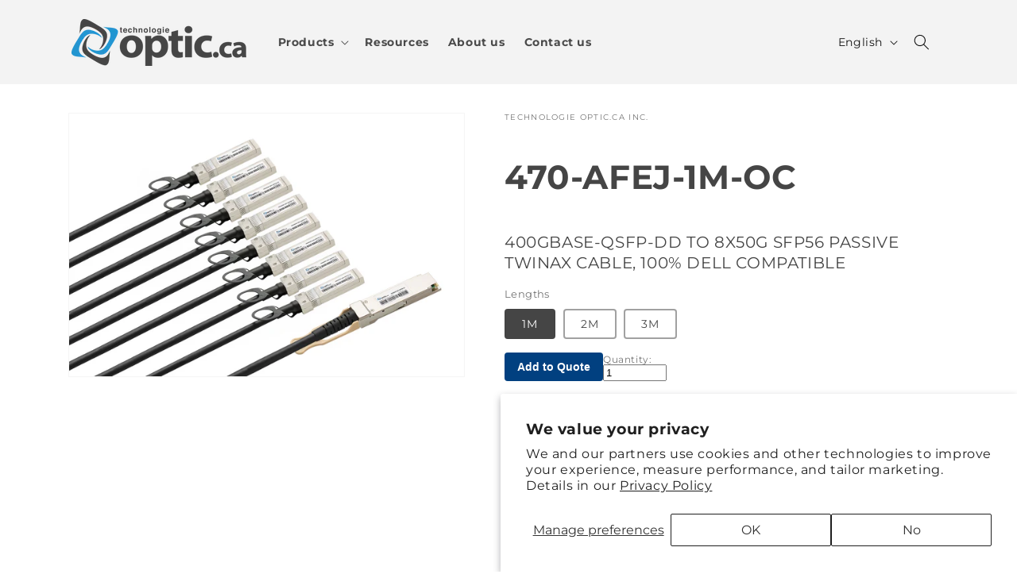

--- FILE ---
content_type: text/html; charset=utf-8
request_url: https://www.optic.ca/products/470-afej-xm-oc
body_size: 27462
content:
<!doctype html>
<html class="no-js" lang="en">
  <head>
    <!-- Google Tag Manager -->
<script>(function(w,d,s,l,i){w[l]=w[l]||[];w[l].push({'gtm.start':
new Date().getTime(),event:'gtm.js'});var f=d.getElementsByTagName(s)[0],
j=d.createElement(s),dl=l!='dataLayer'?'&l='+l:'';j.async=true;j.src=
'https://www.googletagmanager.com/gtm.js?id='+i+dl;f.parentNode.insertBefore(j,f);
})(window,document,'script','dataLayer','GTM-WXDFM49T');</script>
<!-- End Google Tag Manager -->
    <meta charset="utf-8">
    <meta http-equiv="X-UA-Compatible" content="IE=edge">
    <meta name="viewport" content="width=device-width,initial-scale=1">
    <meta name="theme-color" content="">
    <link rel="canonical" href="https://www.optic.ca/products/470-afej-xm-oc"><link rel="icon" type="image/png" href="//www.optic.ca/cdn/shop/files/Logo-optic.png?crop=center&height=32&v=1692395876&width=32"><link rel="preconnect" href="https://fonts.shopifycdn.com" crossorigin><title>
      470-AFEJ-xM-OC - 400GBASE-QSFP-DD TO 8X50G SFP56 PASSIVE TWINAX CABLE, 100% DELL COMPATIBLE
 &ndash; Technologie Optic.ca Inc.</title>

    
      <meta name="description" content="Compatible Brand Dell® Type DAC - Passive Cable Type Copper - Twinax Operating Temperature C-TEMP Fiber Count Preterminated cable Data Rate 400GBASE - 400 Gbps Form factor QSFP-DD - 8x SFP56 DDM Yes">
    

    

<meta property="og:site_name" content="Technologie Optic.ca Inc.">
<meta property="og:url" content="https://www.optic.ca/products/470-afej-xm-oc">
<meta property="og:title" content="470-AFEJ-xM-OC - 400GBASE-QSFP-DD TO 8X50G SFP56 PASSIVE TWINAX CABLE, 100% DELL COMPATIBLE">
<meta property="og:type" content="product">
<meta property="og:description" content="Compatible Brand Dell® Type DAC - Passive Cable Type Copper - Twinax Operating Temperature C-TEMP Fiber Count Preterminated cable Data Rate 400GBASE - 400 Gbps Form factor QSFP-DD - 8x SFP56 DDM Yes"><meta property="og:image" content="http://www.optic.ca/cdn/shop/files/Optic.ca400GBASE-QDD-8SFP56-CU.jpg?v=1697829819">
  <meta property="og:image:secure_url" content="https://www.optic.ca/cdn/shop/files/Optic.ca400GBASE-QDD-8SFP56-CU.jpg?v=1697829819">
  <meta property="og:image:width" content="1500">
  <meta property="og:image:height" content="1000"><meta property="og:price:amount" content="0.00">
  <meta property="og:price:currency" content="CAD"><meta name="twitter:card" content="summary_large_image">
<meta name="twitter:title" content="470-AFEJ-xM-OC - 400GBASE-QSFP-DD TO 8X50G SFP56 PASSIVE TWINAX CABLE, 100% DELL COMPATIBLE">
<meta name="twitter:description" content="Compatible Brand Dell® Type DAC - Passive Cable Type Copper - Twinax Operating Temperature C-TEMP Fiber Count Preterminated cable Data Rate 400GBASE - 400 Gbps Form factor QSFP-DD - 8x SFP56 DDM Yes">







<meta property="og:title" content="470-AFEJ-xM-OC - 400GBASE-QSFP-DD TO 8X50G SFP56 PASSIVE TWINAX CABLE, 100% DELL COMPATIBLE">
<meta property="og:description" content="Compatible Brand Dell® Type DAC - Passive Cable Type Copper - Twinax Operating Temperature C-TEMP Fiber Count Preterminated cable Data Rate 400GBASE - 400 Gbps Form factor QSFP-DD - 8x SFP56 DDM Yes">
<meta property="og:image" content="//www.optic.ca/cdn/shop/files/Optic.ca400GBASE-QDD-8SFP56-CU_1024x1024.jpg?v=1697829819">
<meta property="og:image:width" content="1200">
<meta property="og:image:height" content="630">
<meta property="og:url" content="https://www.optic.ca/products/470-afej-xm-oc">
<meta property="og:type" content="website">

<meta name="twitter:card" content="summary_large_image">
<meta name="twitter:title" content="470-AFEJ-xM-OC - 400GBASE-QSFP-DD TO 8X50G SFP56 PASSIVE TWINAX CABLE, 100% DELL COMPATIBLE">
<meta name="twitter:description" content="Compatible Brand Dell® Type DAC - Passive Cable Type Copper - Twinax Operating Temperature C-TEMP Fiber Count Preterminated cable Data Rate 400GBASE - 400 Gbps Form factor QSFP-DD - 8x SFP56 DDM Yes">
<meta name="twitter:image" content="//www.optic.ca/cdn/shop/files/Optic.ca400GBASE-QDD-8SFP56-CU_1024x1024.jpg?v=1697829819">



    <script src="//www.optic.ca/cdn/shop/t/14/assets/constants.js?v=58251544750838685771699848445" defer="defer"></script>
    <script src="//www.optic.ca/cdn/shop/t/14/assets/pubsub.js?v=158357773527763999511699848447" defer="defer"></script>
    <script src="//www.optic.ca/cdn/shop/t/14/assets/global.js?v=22756927226126633221710698394" defer="defer"></script><script src="//www.optic.ca/cdn/shop/t/14/assets/animations.js?v=88693664871331136111699848443" defer="defer"></script><script>window.performance && window.performance.mark && window.performance.mark('shopify.content_for_header.start');</script><meta id="shopify-digital-wallet" name="shopify-digital-wallet" content="/61855596738/digital_wallets/dialog">
<meta name="shopify-checkout-api-token" content="a753645708a2091c9fbcdf22733031c0">
<meta id="in-context-paypal-metadata" data-shop-id="61855596738" data-venmo-supported="false" data-environment="production" data-locale="en_US" data-paypal-v4="true" data-currency="CAD">
<link rel="alternate" hreflang="x-default" href="https://www.optic.ca/products/470-afej-xm-oc">
<link rel="alternate" hreflang="en" href="https://www.optic.ca/products/470-afej-xm-oc">
<link rel="alternate" hreflang="fr" href="https://www.optic.ca/fr/products/470-afej-xm-oc">
<link rel="alternate" hreflang="es" href="https://www.optic.ca/es/products/470-afej-xm-oc">
<link rel="alternate" type="application/json+oembed" href="https://www.optic.ca/products/470-afej-xm-oc.oembed">
<script async="async" src="/checkouts/internal/preloads.js?locale=en-CA"></script>
<script id="shopify-features" type="application/json">{"accessToken":"a753645708a2091c9fbcdf22733031c0","betas":["rich-media-storefront-analytics"],"domain":"www.optic.ca","predictiveSearch":true,"shopId":61855596738,"locale":"en"}</script>
<script>var Shopify = Shopify || {};
Shopify.shop = "optic-ca.myshopify.com";
Shopify.locale = "en";
Shopify.currency = {"active":"CAD","rate":"1.0"};
Shopify.country = "CA";
Shopify.theme = {"name":"optic_ca\/development","id":133152866498,"schema_name":"Dawn","schema_version":"13.0.1","theme_store_id":null,"role":"main"};
Shopify.theme.handle = "null";
Shopify.theme.style = {"id":null,"handle":null};
Shopify.cdnHost = "www.optic.ca/cdn";
Shopify.routes = Shopify.routes || {};
Shopify.routes.root = "/";</script>
<script type="module">!function(o){(o.Shopify=o.Shopify||{}).modules=!0}(window);</script>
<script>!function(o){function n(){var o=[];function n(){o.push(Array.prototype.slice.apply(arguments))}return n.q=o,n}var t=o.Shopify=o.Shopify||{};t.loadFeatures=n(),t.autoloadFeatures=n()}(window);</script>
<script id="shop-js-analytics" type="application/json">{"pageType":"product"}</script>
<script defer="defer" async type="module" src="//www.optic.ca/cdn/shopifycloud/shop-js/modules/v2/client.init-shop-cart-sync_BT-GjEfc.en.esm.js"></script>
<script defer="defer" async type="module" src="//www.optic.ca/cdn/shopifycloud/shop-js/modules/v2/chunk.common_D58fp_Oc.esm.js"></script>
<script defer="defer" async type="module" src="//www.optic.ca/cdn/shopifycloud/shop-js/modules/v2/chunk.modal_xMitdFEc.esm.js"></script>
<script type="module">
  await import("//www.optic.ca/cdn/shopifycloud/shop-js/modules/v2/client.init-shop-cart-sync_BT-GjEfc.en.esm.js");
await import("//www.optic.ca/cdn/shopifycloud/shop-js/modules/v2/chunk.common_D58fp_Oc.esm.js");
await import("//www.optic.ca/cdn/shopifycloud/shop-js/modules/v2/chunk.modal_xMitdFEc.esm.js");

  window.Shopify.SignInWithShop?.initShopCartSync?.({"fedCMEnabled":true,"windoidEnabled":true});

</script>
<script id="__st">var __st={"a":61855596738,"offset":-18000,"reqid":"8883ce74-2b06-4a43-98b9-5ecef0e20fc7-1769298029","pageurl":"www.optic.ca\/products\/470-afej-xm-oc","u":"527183812cc4","p":"product","rtyp":"product","rid":7738674086082};</script>
<script>window.ShopifyPaypalV4VisibilityTracking = true;</script>
<script id="captcha-bootstrap">!function(){'use strict';const t='contact',e='account',n='new_comment',o=[[t,t],['blogs',n],['comments',n],[t,'customer']],c=[[e,'customer_login'],[e,'guest_login'],[e,'recover_customer_password'],[e,'create_customer']],r=t=>t.map((([t,e])=>`form[action*='/${t}']:not([data-nocaptcha='true']) input[name='form_type'][value='${e}']`)).join(','),a=t=>()=>t?[...document.querySelectorAll(t)].map((t=>t.form)):[];function s(){const t=[...o],e=r(t);return a(e)}const i='password',u='form_key',d=['recaptcha-v3-token','g-recaptcha-response','h-captcha-response',i],f=()=>{try{return window.sessionStorage}catch{return}},m='__shopify_v',_=t=>t.elements[u];function p(t,e,n=!1){try{const o=window.sessionStorage,c=JSON.parse(o.getItem(e)),{data:r}=function(t){const{data:e,action:n}=t;return t[m]||n?{data:e,action:n}:{data:t,action:n}}(c);for(const[e,n]of Object.entries(r))t.elements[e]&&(t.elements[e].value=n);n&&o.removeItem(e)}catch(o){console.error('form repopulation failed',{error:o})}}const l='form_type',E='cptcha';function T(t){t.dataset[E]=!0}const w=window,h=w.document,L='Shopify',v='ce_forms',y='captcha';let A=!1;((t,e)=>{const n=(g='f06e6c50-85a8-45c8-87d0-21a2b65856fe',I='https://cdn.shopify.com/shopifycloud/storefront-forms-hcaptcha/ce_storefront_forms_captcha_hcaptcha.v1.5.2.iife.js',D={infoText:'Protected by hCaptcha',privacyText:'Privacy',termsText:'Terms'},(t,e,n)=>{const o=w[L][v],c=o.bindForm;if(c)return c(t,g,e,D).then(n);var r;o.q.push([[t,g,e,D],n]),r=I,A||(h.body.append(Object.assign(h.createElement('script'),{id:'captcha-provider',async:!0,src:r})),A=!0)});var g,I,D;w[L]=w[L]||{},w[L][v]=w[L][v]||{},w[L][v].q=[],w[L][y]=w[L][y]||{},w[L][y].protect=function(t,e){n(t,void 0,e),T(t)},Object.freeze(w[L][y]),function(t,e,n,w,h,L){const[v,y,A,g]=function(t,e,n){const i=e?o:[],u=t?c:[],d=[...i,...u],f=r(d),m=r(i),_=r(d.filter((([t,e])=>n.includes(e))));return[a(f),a(m),a(_),s()]}(w,h,L),I=t=>{const e=t.target;return e instanceof HTMLFormElement?e:e&&e.form},D=t=>v().includes(t);t.addEventListener('submit',(t=>{const e=I(t);if(!e)return;const n=D(e)&&!e.dataset.hcaptchaBound&&!e.dataset.recaptchaBound,o=_(e),c=g().includes(e)&&(!o||!o.value);(n||c)&&t.preventDefault(),c&&!n&&(function(t){try{if(!f())return;!function(t){const e=f();if(!e)return;const n=_(t);if(!n)return;const o=n.value;o&&e.removeItem(o)}(t);const e=Array.from(Array(32),(()=>Math.random().toString(36)[2])).join('');!function(t,e){_(t)||t.append(Object.assign(document.createElement('input'),{type:'hidden',name:u})),t.elements[u].value=e}(t,e),function(t,e){const n=f();if(!n)return;const o=[...t.querySelectorAll(`input[type='${i}']`)].map((({name:t})=>t)),c=[...d,...o],r={};for(const[a,s]of new FormData(t).entries())c.includes(a)||(r[a]=s);n.setItem(e,JSON.stringify({[m]:1,action:t.action,data:r}))}(t,e)}catch(e){console.error('failed to persist form',e)}}(e),e.submit())}));const S=(t,e)=>{t&&!t.dataset[E]&&(n(t,e.some((e=>e===t))),T(t))};for(const o of['focusin','change'])t.addEventListener(o,(t=>{const e=I(t);D(e)&&S(e,y())}));const B=e.get('form_key'),M=e.get(l),P=B&&M;t.addEventListener('DOMContentLoaded',(()=>{const t=y();if(P)for(const e of t)e.elements[l].value===M&&p(e,B);[...new Set([...A(),...v().filter((t=>'true'===t.dataset.shopifyCaptcha))])].forEach((e=>S(e,t)))}))}(h,new URLSearchParams(w.location.search),n,t,e,['guest_login'])})(!0,!0)}();</script>
<script integrity="sha256-4kQ18oKyAcykRKYeNunJcIwy7WH5gtpwJnB7kiuLZ1E=" data-source-attribution="shopify.loadfeatures" defer="defer" src="//www.optic.ca/cdn/shopifycloud/storefront/assets/storefront/load_feature-a0a9edcb.js" crossorigin="anonymous"></script>
<script data-source-attribution="shopify.dynamic_checkout.dynamic.init">var Shopify=Shopify||{};Shopify.PaymentButton=Shopify.PaymentButton||{isStorefrontPortableWallets:!0,init:function(){window.Shopify.PaymentButton.init=function(){};var t=document.createElement("script");t.src="https://www.optic.ca/cdn/shopifycloud/portable-wallets/latest/portable-wallets.en.js",t.type="module",document.head.appendChild(t)}};
</script>
<script data-source-attribution="shopify.dynamic_checkout.buyer_consent">
  function portableWalletsHideBuyerConsent(e){var t=document.getElementById("shopify-buyer-consent"),n=document.getElementById("shopify-subscription-policy-button");t&&n&&(t.classList.add("hidden"),t.setAttribute("aria-hidden","true"),n.removeEventListener("click",e))}function portableWalletsShowBuyerConsent(e){var t=document.getElementById("shopify-buyer-consent"),n=document.getElementById("shopify-subscription-policy-button");t&&n&&(t.classList.remove("hidden"),t.removeAttribute("aria-hidden"),n.addEventListener("click",e))}window.Shopify?.PaymentButton&&(window.Shopify.PaymentButton.hideBuyerConsent=portableWalletsHideBuyerConsent,window.Shopify.PaymentButton.showBuyerConsent=portableWalletsShowBuyerConsent);
</script>
<script data-source-attribution="shopify.dynamic_checkout.cart.bootstrap">document.addEventListener("DOMContentLoaded",(function(){function t(){return document.querySelector("shopify-accelerated-checkout-cart, shopify-accelerated-checkout")}if(t())Shopify.PaymentButton.init();else{new MutationObserver((function(e,n){t()&&(Shopify.PaymentButton.init(),n.disconnect())})).observe(document.body,{childList:!0,subtree:!0})}}));
</script>
<script id='scb4127' type='text/javascript' async='' src='https://www.optic.ca/cdn/shopifycloud/privacy-banner/storefront-banner.js'></script><link id="shopify-accelerated-checkout-styles" rel="stylesheet" media="screen" href="https://www.optic.ca/cdn/shopifycloud/portable-wallets/latest/accelerated-checkout-backwards-compat.css" crossorigin="anonymous">
<style id="shopify-accelerated-checkout-cart">
        #shopify-buyer-consent {
  margin-top: 1em;
  display: inline-block;
  width: 100%;
}

#shopify-buyer-consent.hidden {
  display: none;
}

#shopify-subscription-policy-button {
  background: none;
  border: none;
  padding: 0;
  text-decoration: underline;
  font-size: inherit;
  cursor: pointer;
}

#shopify-subscription-policy-button::before {
  box-shadow: none;
}

      </style>
<script id="sections-script" data-sections="header" defer="defer" src="//www.optic.ca/cdn/shop/t/14/compiled_assets/scripts.js?v=5775"></script>
<script>window.performance && window.performance.mark && window.performance.mark('shopify.content_for_header.end');</script>


    <style data-shopify>
      @font-face {
  font-family: Montserrat;
  font-weight: 400;
  font-style: normal;
  font-display: swap;
  src: url("//www.optic.ca/cdn/fonts/montserrat/montserrat_n4.81949fa0ac9fd2021e16436151e8eaa539321637.woff2") format("woff2"),
       url("//www.optic.ca/cdn/fonts/montserrat/montserrat_n4.a6c632ca7b62da89c3594789ba828388aac693fe.woff") format("woff");
}

      @font-face {
  font-family: Montserrat;
  font-weight: 700;
  font-style: normal;
  font-display: swap;
  src: url("//www.optic.ca/cdn/fonts/montserrat/montserrat_n7.3c434e22befd5c18a6b4afadb1e3d77c128c7939.woff2") format("woff2"),
       url("//www.optic.ca/cdn/fonts/montserrat/montserrat_n7.5d9fa6e2cae713c8fb539a9876489d86207fe957.woff") format("woff");
}

      @font-face {
  font-family: Montserrat;
  font-weight: 400;
  font-style: italic;
  font-display: swap;
  src: url("//www.optic.ca/cdn/fonts/montserrat/montserrat_i4.5a4ea298b4789e064f62a29aafc18d41f09ae59b.woff2") format("woff2"),
       url("//www.optic.ca/cdn/fonts/montserrat/montserrat_i4.072b5869c5e0ed5b9d2021e4c2af132e16681ad2.woff") format("woff");
}

      @font-face {
  font-family: Montserrat;
  font-weight: 700;
  font-style: italic;
  font-display: swap;
  src: url("//www.optic.ca/cdn/fonts/montserrat/montserrat_i7.a0d4a463df4f146567d871890ffb3c80408e7732.woff2") format("woff2"),
       url("//www.optic.ca/cdn/fonts/montserrat/montserrat_i7.f6ec9f2a0681acc6f8152c40921d2a4d2e1a2c78.woff") format("woff");
}

      @font-face {
  font-family: Montserrat;
  font-weight: 400;
  font-style: normal;
  font-display: swap;
  src: url("//www.optic.ca/cdn/fonts/montserrat/montserrat_n4.81949fa0ac9fd2021e16436151e8eaa539321637.woff2") format("woff2"),
       url("//www.optic.ca/cdn/fonts/montserrat/montserrat_n4.a6c632ca7b62da89c3594789ba828388aac693fe.woff") format("woff");
}


      
        :root,
        .color-background-1 {
          --color-background: 255,255,255;
        
          --gradient-background: #ffffff;
        

        

        --color-foreground: 69,69,69;
        --color-background-contrast: 191,191,191;
        --color-shadow: 18,18,18;
        --color-button: 6,28,38;
        --color-button-text: 255,255,255;
        --color-secondary-button: 255,255,255;
        --color-secondary-button-text: 18,18,18;
        --color-link: 18,18,18;
        --color-badge-foreground: 69,69,69;
        --color-badge-background: 255,255,255;
        --color-badge-border: 69,69,69;
        --payment-terms-background-color: rgb(255 255 255);
      }
      
        
        .color-background-2 {
          --color-background: 243,243,243;
        
          --gradient-background: #f3f3f3;
        

        

        --color-foreground: 18,18,18;
        --color-background-contrast: 179,179,179;
        --color-shadow: 18,18,18;
        --color-button: 18,18,18;
        --color-button-text: 243,243,243;
        --color-secondary-button: 243,243,243;
        --color-secondary-button-text: 18,18,18;
        --color-link: 18,18,18;
        --color-badge-foreground: 18,18,18;
        --color-badge-background: 243,243,243;
        --color-badge-border: 18,18,18;
        --payment-terms-background-color: rgb(243 243 243);
      }
      
        
        .color-inverse {
          --color-background: 69,69,69;
        
          --gradient-background: #454545;
        

        

        --color-foreground: 255,255,255;
        --color-background-contrast: 5,5,5;
        --color-shadow: 18,18,18;
        --color-button: 255,255,255;
        --color-button-text: 18,18,18;
        --color-secondary-button: 69,69,69;
        --color-secondary-button-text: 255,255,255;
        --color-link: 255,255,255;
        --color-badge-foreground: 255,255,255;
        --color-badge-background: 69,69,69;
        --color-badge-border: 255,255,255;
        --payment-terms-background-color: rgb(69 69 69);
      }
      
        
        .color-accent-1 {
          --color-background: 255,255,255;
        
          --gradient-background: #ffffff;
        

        

        --color-foreground: 69,69,69;
        --color-background-contrast: 191,191,191;
        --color-shadow: 18,18,18;
        --color-button: 255,255,255;
        --color-button-text: 6,28,38;
        --color-secondary-button: 255,255,255;
        --color-secondary-button-text: 255,255,255;
        --color-link: 255,255,255;
        --color-badge-foreground: 69,69,69;
        --color-badge-background: 255,255,255;
        --color-badge-border: 69,69,69;
        --payment-terms-background-color: rgb(255 255 255);
      }
      
        
        .color-accent-2 {
          --color-background: 17,115,228;
        
          --gradient-background: #1173e4;
        

        

        --color-foreground: 255,255,255;
        --color-background-contrast: 8,55,109;
        --color-shadow: 18,18,18;
        --color-button: 255,255,255;
        --color-button-text: 17,115,228;
        --color-secondary-button: 17,115,228;
        --color-secondary-button-text: 255,255,255;
        --color-link: 255,255,255;
        --color-badge-foreground: 255,255,255;
        --color-badge-background: 17,115,228;
        --color-badge-border: 255,255,255;
        --payment-terms-background-color: rgb(17 115 228);
      }
      
        
        .color-scheme-54f61458-d328-49b7-85a1-adbd03cadbbf {
          --color-background: 255,255,255;
        
          --gradient-background: #ffffff;
        

        

        --color-foreground: 69,69,69;
        --color-background-contrast: 191,191,191;
        --color-shadow: 18,18,18;
        --color-button: 6,28,38;
        --color-button-text: 255,255,255;
        --color-secondary-button: 255,255,255;
        --color-secondary-button-text: 18,18,18;
        --color-link: 18,18,18;
        --color-badge-foreground: 69,69,69;
        --color-badge-background: 255,255,255;
        --color-badge-border: 69,69,69;
        --payment-terms-background-color: rgb(255 255 255);
      }
      
        
        .color-scheme-86639ca4-719d-4d08-aa3d-c4e7ee36e787 {
          --color-background: 255,255,255;
        
          --gradient-background: #ffffff;
        

        

        --color-foreground: 17,115,228;
        --color-background-contrast: 191,191,191;
        --color-shadow: 18,18,18;
        --color-button: 255,255,255;
        --color-button-text: 18,18,18;
        --color-secondary-button: 255,255,255;
        --color-secondary-button-text: 18,18,18;
        --color-link: 18,18,18;
        --color-badge-foreground: 17,115,228;
        --color-badge-background: 255,255,255;
        --color-badge-border: 17,115,228;
        --payment-terms-background-color: rgb(255 255 255);
      }
      

      body, .color-background-1, .color-background-2, .color-inverse, .color-accent-1, .color-accent-2, .color-scheme-54f61458-d328-49b7-85a1-adbd03cadbbf, .color-scheme-86639ca4-719d-4d08-aa3d-c4e7ee36e787 {
        color: rgba(var(--color-foreground), 0.75);
        background-color: rgb(var(--color-background));
      }

      :root {
        --font-body-family: Montserrat, sans-serif;
        --font-body-style: normal;
        --font-body-weight: 400;
        --font-body-weight-bold: 700;

        --font-heading-family: Montserrat, sans-serif;
        --font-heading-style: normal;
        --font-heading-weight: 400;

        --font-body-scale: 1.0;
        --font-heading-scale: 1.0;

        --media-padding: px;
        --media-border-opacity: 0.05;
        --media-border-width: 1px;
        --media-radius: 0px;
        --media-shadow-opacity: 0.0;
        --media-shadow-horizontal-offset: 0px;
        --media-shadow-vertical-offset: 4px;
        --media-shadow-blur-radius: 5px;
        --media-shadow-visible: 0;

        --page-width: 120rem;
        --page-width-margin: 0rem;

        --product-card-image-padding: 0.0rem;
        --product-card-corner-radius: 0.0rem;
        --product-card-text-alignment: center;
        --product-card-border-width: 0.0rem;
        --product-card-border-opacity: 0.1;
        --product-card-shadow-opacity: 0.0;
        --product-card-shadow-visible: 0;
        --product-card-shadow-horizontal-offset: 0.0rem;
        --product-card-shadow-vertical-offset: 0.4rem;
        --product-card-shadow-blur-radius: 0.5rem;

        --collection-card-image-padding: 0.0rem;
        --collection-card-corner-radius: 0.0rem;
        --collection-card-text-alignment: center;
        --collection-card-border-width: 0.1rem;
        --collection-card-border-opacity: 0.5;
        --collection-card-shadow-opacity: 0.1;
        --collection-card-shadow-visible: 1;
        --collection-card-shadow-horizontal-offset: 0.0rem;
        --collection-card-shadow-vertical-offset: 0.0rem;
        --collection-card-shadow-blur-radius: 0.0rem;

        --blog-card-image-padding: 0.0rem;
        --blog-card-corner-radius: 0.0rem;
        --blog-card-text-alignment: left;
        --blog-card-border-width: 0.0rem;
        --blog-card-border-opacity: 0.0;
        --blog-card-shadow-opacity: 0.1;
        --blog-card-shadow-visible: 1;
        --blog-card-shadow-horizontal-offset: 0.0rem;
        --blog-card-shadow-vertical-offset: 0.0rem;
        --blog-card-shadow-blur-radius: 0.0rem;

        --badge-corner-radius: 4.0rem;

        --popup-border-width: 1px;
        --popup-border-opacity: 0.1;
        --popup-corner-radius: 0px;
        --popup-shadow-opacity: 0.0;
        --popup-shadow-horizontal-offset: 0px;
        --popup-shadow-vertical-offset: 4px;
        --popup-shadow-blur-radius: 5px;

        --drawer-border-width: 1px;
        --drawer-border-opacity: 0.1;
        --drawer-shadow-opacity: 0.0;
        --drawer-shadow-horizontal-offset: 0px;
        --drawer-shadow-vertical-offset: 4px;
        --drawer-shadow-blur-radius: 5px;

        --spacing-sections-desktop: 0px;
        --spacing-sections-mobile: 0px;

        --grid-desktop-vertical-spacing: 8px;
        --grid-desktop-horizontal-spacing: 8px;
        --grid-mobile-vertical-spacing: 4px;
        --grid-mobile-horizontal-spacing: 4px;

        --text-boxes-border-opacity: 0.1;
        --text-boxes-border-width: 1px;
        --text-boxes-radius: 0px;
        --text-boxes-shadow-opacity: 0.0;
        --text-boxes-shadow-visible: 0;
        --text-boxes-shadow-horizontal-offset: 0px;
        --text-boxes-shadow-vertical-offset: 4px;
        --text-boxes-shadow-blur-radius: 5px;

        --buttons-radius: 0px;
        --buttons-radius-outset: 0px;
        --buttons-border-width: 1px;
        --buttons-border-opacity: 1.0;
        --buttons-shadow-opacity: 0.0;
        --buttons-shadow-visible: 0;
        --buttons-shadow-horizontal-offset: 0px;
        --buttons-shadow-vertical-offset: 4px;
        --buttons-shadow-blur-radius: 5px;
        --buttons-border-offset: 0px;

        --inputs-radius: 0px;
        --inputs-border-width: 1px;
        --inputs-border-opacity: 0.55;
        --inputs-shadow-opacity: 0.0;
        --inputs-shadow-horizontal-offset: 0px;
        --inputs-margin-offset: 0px;
        --inputs-shadow-vertical-offset: 4px;
        --inputs-shadow-blur-radius: 5px;
        --inputs-radius-outset: 0px;

        --variant-pills-radius: 4px;
        --variant-pills-border-width: 2px;
        --variant-pills-border-opacity: 0.5;
        --variant-pills-shadow-opacity: 0.0;
        --variant-pills-shadow-horizontal-offset: 0px;
        --variant-pills-shadow-vertical-offset: 0px;
        --variant-pills-shadow-blur-radius: 5px;
      }

      *,
      *::before,
      *::after {
        box-sizing: inherit;
      }

      html {
        box-sizing: border-box;
        font-size: calc(var(--font-body-scale) * 62.5%);
        height: 100%;
      }

      body {
        display: grid;
        grid-template-rows: auto auto 1fr auto;
        grid-template-columns: 100%;
        min-height: 100%;
        margin: 0;
        font-size: 1.5rem;
        letter-spacing: 0.06rem;
        line-height: calc(1 + 0.8 / var(--font-body-scale));
        font-family: var(--font-body-family);
        font-style: var(--font-body-style);
        font-weight: var(--font-body-weight);
      }

      @media screen and (min-width: 750px) {
        body {
          font-size: 1.6rem;
        }
      }
    </style>

    <link href="//www.optic.ca/cdn/shop/t/14/assets/base.css?v=149761595202662679161767714968" rel="stylesheet" type="text/css" media="all" />
<link rel="preload" as="font" href="//www.optic.ca/cdn/fonts/montserrat/montserrat_n4.81949fa0ac9fd2021e16436151e8eaa539321637.woff2" type="font/woff2" crossorigin><link rel="preload" as="font" href="//www.optic.ca/cdn/fonts/montserrat/montserrat_n4.81949fa0ac9fd2021e16436151e8eaa539321637.woff2" type="font/woff2" crossorigin><link href="//www.optic.ca/cdn/shop/t/14/assets/component-localization-form.css?v=124545717069420038221710698391" rel="stylesheet" type="text/css" media="all" />
      <script src="//www.optic.ca/cdn/shop/t/14/assets/localization-form.js?v=169565320306168926741710698395" defer="defer"></script><link
        rel="stylesheet"
        href="//www.optic.ca/cdn/shop/t/14/assets/component-predictive-search.css?v=118923337488134913561699848444"
        media="print"
        onload="this.media='all'"
      ><script>
      document.documentElement.className = document.documentElement.className.replace('no-js', 'js');
      if (Shopify.designMode) {
        document.documentElement.classList.add('shopify-design-mode');
      }

    </script>
<style>
/* Make all H1s smaller globally */
h1 {
  font-size: 42px !important;
}

/* Keep "Back to Directory" visually normal */
.rich-text__heading.h1 {
  font-size: 24px !important;  /* adjust to match H3 size */
  font-weight: 400;            /* optional */
}
</style>

<!-- Quote Builder Styles -->
   <link href="//www.optic.ca/cdn/shop/t/14/assets/quote-builder_260112.css?v=138228287017172270321768224758" rel="stylesheet" type="text/css" media="all" />

  <link href="https://monorail-edge.shopifysvc.com" rel="dns-prefetch">
<script>(function(){if ("sendBeacon" in navigator && "performance" in window) {try {var session_token_from_headers = performance.getEntriesByType('navigation')[0].serverTiming.find(x => x.name == '_s').description;} catch {var session_token_from_headers = undefined;}var session_cookie_matches = document.cookie.match(/_shopify_s=([^;]*)/);var session_token_from_cookie = session_cookie_matches && session_cookie_matches.length === 2 ? session_cookie_matches[1] : "";var session_token = session_token_from_headers || session_token_from_cookie || "";function handle_abandonment_event(e) {var entries = performance.getEntries().filter(function(entry) {return /monorail-edge.shopifysvc.com/.test(entry.name);});if (!window.abandonment_tracked && entries.length === 0) {window.abandonment_tracked = true;var currentMs = Date.now();var navigation_start = performance.timing.navigationStart;var payload = {shop_id: 61855596738,url: window.location.href,navigation_start,duration: currentMs - navigation_start,session_token,page_type: "product"};window.navigator.sendBeacon("https://monorail-edge.shopifysvc.com/v1/produce", JSON.stringify({schema_id: "online_store_buyer_site_abandonment/1.1",payload: payload,metadata: {event_created_at_ms: currentMs,event_sent_at_ms: currentMs}}));}}window.addEventListener('pagehide', handle_abandonment_event);}}());</script>
<script id="web-pixels-manager-setup">(function e(e,d,r,n,o){if(void 0===o&&(o={}),!Boolean(null===(a=null===(i=window.Shopify)||void 0===i?void 0:i.analytics)||void 0===a?void 0:a.replayQueue)){var i,a;window.Shopify=window.Shopify||{};var t=window.Shopify;t.analytics=t.analytics||{};var s=t.analytics;s.replayQueue=[],s.publish=function(e,d,r){return s.replayQueue.push([e,d,r]),!0};try{self.performance.mark("wpm:start")}catch(e){}var l=function(){var e={modern:/Edge?\/(1{2}[4-9]|1[2-9]\d|[2-9]\d{2}|\d{4,})\.\d+(\.\d+|)|Firefox\/(1{2}[4-9]|1[2-9]\d|[2-9]\d{2}|\d{4,})\.\d+(\.\d+|)|Chrom(ium|e)\/(9{2}|\d{3,})\.\d+(\.\d+|)|(Maci|X1{2}).+ Version\/(15\.\d+|(1[6-9]|[2-9]\d|\d{3,})\.\d+)([,.]\d+|)( \(\w+\)|)( Mobile\/\w+|) Safari\/|Chrome.+OPR\/(9{2}|\d{3,})\.\d+\.\d+|(CPU[ +]OS|iPhone[ +]OS|CPU[ +]iPhone|CPU IPhone OS|CPU iPad OS)[ +]+(15[._]\d+|(1[6-9]|[2-9]\d|\d{3,})[._]\d+)([._]\d+|)|Android:?[ /-](13[3-9]|1[4-9]\d|[2-9]\d{2}|\d{4,})(\.\d+|)(\.\d+|)|Android.+Firefox\/(13[5-9]|1[4-9]\d|[2-9]\d{2}|\d{4,})\.\d+(\.\d+|)|Android.+Chrom(ium|e)\/(13[3-9]|1[4-9]\d|[2-9]\d{2}|\d{4,})\.\d+(\.\d+|)|SamsungBrowser\/([2-9]\d|\d{3,})\.\d+/,legacy:/Edge?\/(1[6-9]|[2-9]\d|\d{3,})\.\d+(\.\d+|)|Firefox\/(5[4-9]|[6-9]\d|\d{3,})\.\d+(\.\d+|)|Chrom(ium|e)\/(5[1-9]|[6-9]\d|\d{3,})\.\d+(\.\d+|)([\d.]+$|.*Safari\/(?![\d.]+ Edge\/[\d.]+$))|(Maci|X1{2}).+ Version\/(10\.\d+|(1[1-9]|[2-9]\d|\d{3,})\.\d+)([,.]\d+|)( \(\w+\)|)( Mobile\/\w+|) Safari\/|Chrome.+OPR\/(3[89]|[4-9]\d|\d{3,})\.\d+\.\d+|(CPU[ +]OS|iPhone[ +]OS|CPU[ +]iPhone|CPU IPhone OS|CPU iPad OS)[ +]+(10[._]\d+|(1[1-9]|[2-9]\d|\d{3,})[._]\d+)([._]\d+|)|Android:?[ /-](13[3-9]|1[4-9]\d|[2-9]\d{2}|\d{4,})(\.\d+|)(\.\d+|)|Mobile Safari.+OPR\/([89]\d|\d{3,})\.\d+\.\d+|Android.+Firefox\/(13[5-9]|1[4-9]\d|[2-9]\d{2}|\d{4,})\.\d+(\.\d+|)|Android.+Chrom(ium|e)\/(13[3-9]|1[4-9]\d|[2-9]\d{2}|\d{4,})\.\d+(\.\d+|)|Android.+(UC? ?Browser|UCWEB|U3)[ /]?(15\.([5-9]|\d{2,})|(1[6-9]|[2-9]\d|\d{3,})\.\d+)\.\d+|SamsungBrowser\/(5\.\d+|([6-9]|\d{2,})\.\d+)|Android.+MQ{2}Browser\/(14(\.(9|\d{2,})|)|(1[5-9]|[2-9]\d|\d{3,})(\.\d+|))(\.\d+|)|K[Aa][Ii]OS\/(3\.\d+|([4-9]|\d{2,})\.\d+)(\.\d+|)/},d=e.modern,r=e.legacy,n=navigator.userAgent;return n.match(d)?"modern":n.match(r)?"legacy":"unknown"}(),u="modern"===l?"modern":"legacy",c=(null!=n?n:{modern:"",legacy:""})[u],f=function(e){return[e.baseUrl,"/wpm","/b",e.hashVersion,"modern"===e.buildTarget?"m":"l",".js"].join("")}({baseUrl:d,hashVersion:r,buildTarget:u}),m=function(e){var d=e.version,r=e.bundleTarget,n=e.surface,o=e.pageUrl,i=e.monorailEndpoint;return{emit:function(e){var a=e.status,t=e.errorMsg,s=(new Date).getTime(),l=JSON.stringify({metadata:{event_sent_at_ms:s},events:[{schema_id:"web_pixels_manager_load/3.1",payload:{version:d,bundle_target:r,page_url:o,status:a,surface:n,error_msg:t},metadata:{event_created_at_ms:s}}]});if(!i)return console&&console.warn&&console.warn("[Web Pixels Manager] No Monorail endpoint provided, skipping logging."),!1;try{return self.navigator.sendBeacon.bind(self.navigator)(i,l)}catch(e){}var u=new XMLHttpRequest;try{return u.open("POST",i,!0),u.setRequestHeader("Content-Type","text/plain"),u.send(l),!0}catch(e){return console&&console.warn&&console.warn("[Web Pixels Manager] Got an unhandled error while logging to Monorail."),!1}}}}({version:r,bundleTarget:l,surface:e.surface,pageUrl:self.location.href,monorailEndpoint:e.monorailEndpoint});try{o.browserTarget=l,function(e){var d=e.src,r=e.async,n=void 0===r||r,o=e.onload,i=e.onerror,a=e.sri,t=e.scriptDataAttributes,s=void 0===t?{}:t,l=document.createElement("script"),u=document.querySelector("head"),c=document.querySelector("body");if(l.async=n,l.src=d,a&&(l.integrity=a,l.crossOrigin="anonymous"),s)for(var f in s)if(Object.prototype.hasOwnProperty.call(s,f))try{l.dataset[f]=s[f]}catch(e){}if(o&&l.addEventListener("load",o),i&&l.addEventListener("error",i),u)u.appendChild(l);else{if(!c)throw new Error("Did not find a head or body element to append the script");c.appendChild(l)}}({src:f,async:!0,onload:function(){if(!function(){var e,d;return Boolean(null===(d=null===(e=window.Shopify)||void 0===e?void 0:e.analytics)||void 0===d?void 0:d.initialized)}()){var d=window.webPixelsManager.init(e)||void 0;if(d){var r=window.Shopify.analytics;r.replayQueue.forEach((function(e){var r=e[0],n=e[1],o=e[2];d.publishCustomEvent(r,n,o)})),r.replayQueue=[],r.publish=d.publishCustomEvent,r.visitor=d.visitor,r.initialized=!0}}},onerror:function(){return m.emit({status:"failed",errorMsg:"".concat(f," has failed to load")})},sri:function(e){var d=/^sha384-[A-Za-z0-9+/=]+$/;return"string"==typeof e&&d.test(e)}(c)?c:"",scriptDataAttributes:o}),m.emit({status:"loading"})}catch(e){m.emit({status:"failed",errorMsg:(null==e?void 0:e.message)||"Unknown error"})}}})({shopId: 61855596738,storefrontBaseUrl: "https://www.optic.ca",extensionsBaseUrl: "https://extensions.shopifycdn.com/cdn/shopifycloud/web-pixels-manager",monorailEndpoint: "https://monorail-edge.shopifysvc.com/unstable/produce_batch",surface: "storefront-renderer",enabledBetaFlags: ["2dca8a86"],webPixelsConfigList: [{"id":"373489858","configuration":"{\"config\":\"{\\\"google_tag_ids\\\":[\\\"G-28MW3P545L\\\"],\\\"gtag_events\\\":[{\\\"type\\\":\\\"begin_checkout\\\",\\\"action_label\\\":\\\"G-28MW3P545L\\\"},{\\\"type\\\":\\\"search\\\",\\\"action_label\\\":\\\"G-28MW3P545L\\\"},{\\\"type\\\":\\\"view_item\\\",\\\"action_label\\\":\\\"G-28MW3P545L\\\"},{\\\"type\\\":\\\"purchase\\\",\\\"action_label\\\":\\\"G-28MW3P545L\\\"},{\\\"type\\\":\\\"page_view\\\",\\\"action_label\\\":\\\"G-28MW3P545L\\\"},{\\\"type\\\":\\\"add_payment_info\\\",\\\"action_label\\\":\\\"G-28MW3P545L\\\"},{\\\"type\\\":\\\"add_to_cart\\\",\\\"action_label\\\":\\\"G-28MW3P545L\\\"}],\\\"enable_monitoring_mode\\\":false}\"}","eventPayloadVersion":"v1","runtimeContext":"OPEN","scriptVersion":"b2a88bafab3e21179ed38636efcd8a93","type":"APP","apiClientId":1780363,"privacyPurposes":[],"dataSharingAdjustments":{"protectedCustomerApprovalScopes":["read_customer_address","read_customer_email","read_customer_name","read_customer_personal_data","read_customer_phone"]}},{"id":"shopify-app-pixel","configuration":"{}","eventPayloadVersion":"v1","runtimeContext":"STRICT","scriptVersion":"0450","apiClientId":"shopify-pixel","type":"APP","privacyPurposes":["ANALYTICS","MARKETING"]},{"id":"shopify-custom-pixel","eventPayloadVersion":"v1","runtimeContext":"LAX","scriptVersion":"0450","apiClientId":"shopify-pixel","type":"CUSTOM","privacyPurposes":["ANALYTICS","MARKETING"]}],isMerchantRequest: false,initData: {"shop":{"name":"Technologie Optic.ca Inc.","paymentSettings":{"currencyCode":"CAD"},"myshopifyDomain":"optic-ca.myshopify.com","countryCode":"CA","storefrontUrl":"https:\/\/www.optic.ca"},"customer":null,"cart":null,"checkout":null,"productVariants":[{"price":{"amount":0.0,"currencyCode":"CAD"},"product":{"title":"400GBASE-QSFP-DD TO 8X50G SFP56 PASSIVE TWINAX CABLE, 100% DELL COMPATIBLE","vendor":"Technologie Optic.ca Inc.","id":"7738674086082","untranslatedTitle":"400GBASE-QSFP-DD TO 8X50G SFP56 PASSIVE TWINAX CABLE, 100% DELL COMPATIBLE","url":"\/products\/470-afej-xm-oc","type":"QDD-8SFP56-CUxM"},"id":"43636712865986","image":{"src":"\/\/www.optic.ca\/cdn\/shop\/files\/Optic.ca400GBASE-QDD-8SFP56-CU.jpg?v=1697829819"},"sku":"470-AFEJ-1M-OC","title":"1M","untranslatedTitle":"1M"},{"price":{"amount":0.0,"currencyCode":"CAD"},"product":{"title":"400GBASE-QSFP-DD TO 8X50G SFP56 PASSIVE TWINAX CABLE, 100% DELL COMPATIBLE","vendor":"Technologie Optic.ca Inc.","id":"7738674086082","untranslatedTitle":"400GBASE-QSFP-DD TO 8X50G SFP56 PASSIVE TWINAX CABLE, 100% DELL COMPATIBLE","url":"\/products\/470-afej-xm-oc","type":"QDD-8SFP56-CUxM"},"id":"43636712898754","image":{"src":"\/\/www.optic.ca\/cdn\/shop\/files\/Optic.ca400GBASE-QDD-8SFP56-CU.jpg?v=1697829819"},"sku":"470-AFEJ-2M-OC","title":"2M","untranslatedTitle":"2M"},{"price":{"amount":0.0,"currencyCode":"CAD"},"product":{"title":"400GBASE-QSFP-DD TO 8X50G SFP56 PASSIVE TWINAX CABLE, 100% DELL COMPATIBLE","vendor":"Technologie Optic.ca Inc.","id":"7738674086082","untranslatedTitle":"400GBASE-QSFP-DD TO 8X50G SFP56 PASSIVE TWINAX CABLE, 100% DELL COMPATIBLE","url":"\/products\/470-afej-xm-oc","type":"QDD-8SFP56-CUxM"},"id":"43636712931522","image":{"src":"\/\/www.optic.ca\/cdn\/shop\/files\/Optic.ca400GBASE-QDD-8SFP56-CU.jpg?v=1697829819"},"sku":"470-AFEJ-3M-OC","title":"3M","untranslatedTitle":"3M"}],"purchasingCompany":null},},"https://www.optic.ca/cdn","fcfee988w5aeb613cpc8e4bc33m6693e112",{"modern":"","legacy":""},{"shopId":"61855596738","storefrontBaseUrl":"https:\/\/www.optic.ca","extensionBaseUrl":"https:\/\/extensions.shopifycdn.com\/cdn\/shopifycloud\/web-pixels-manager","surface":"storefront-renderer","enabledBetaFlags":"[\"2dca8a86\"]","isMerchantRequest":"false","hashVersion":"fcfee988w5aeb613cpc8e4bc33m6693e112","publish":"custom","events":"[[\"page_viewed\",{}],[\"product_viewed\",{\"productVariant\":{\"price\":{\"amount\":0.0,\"currencyCode\":\"CAD\"},\"product\":{\"title\":\"400GBASE-QSFP-DD TO 8X50G SFP56 PASSIVE TWINAX CABLE, 100% DELL COMPATIBLE\",\"vendor\":\"Technologie Optic.ca Inc.\",\"id\":\"7738674086082\",\"untranslatedTitle\":\"400GBASE-QSFP-DD TO 8X50G SFP56 PASSIVE TWINAX CABLE, 100% DELL COMPATIBLE\",\"url\":\"\/products\/470-afej-xm-oc\",\"type\":\"QDD-8SFP56-CUxM\"},\"id\":\"43636712865986\",\"image\":{\"src\":\"\/\/www.optic.ca\/cdn\/shop\/files\/Optic.ca400GBASE-QDD-8SFP56-CU.jpg?v=1697829819\"},\"sku\":\"470-AFEJ-1M-OC\",\"title\":\"1M\",\"untranslatedTitle\":\"1M\"}}]]"});</script><script>
  window.ShopifyAnalytics = window.ShopifyAnalytics || {};
  window.ShopifyAnalytics.meta = window.ShopifyAnalytics.meta || {};
  window.ShopifyAnalytics.meta.currency = 'CAD';
  var meta = {"product":{"id":7738674086082,"gid":"gid:\/\/shopify\/Product\/7738674086082","vendor":"Technologie Optic.ca Inc.","type":"QDD-8SFP56-CUxM","handle":"470-afej-xm-oc","variants":[{"id":43636712865986,"price":0,"name":"400GBASE-QSFP-DD TO 8X50G SFP56 PASSIVE TWINAX CABLE, 100% DELL COMPATIBLE - 1M","public_title":"1M","sku":"470-AFEJ-1M-OC"},{"id":43636712898754,"price":0,"name":"400GBASE-QSFP-DD TO 8X50G SFP56 PASSIVE TWINAX CABLE, 100% DELL COMPATIBLE - 2M","public_title":"2M","sku":"470-AFEJ-2M-OC"},{"id":43636712931522,"price":0,"name":"400GBASE-QSFP-DD TO 8X50G SFP56 PASSIVE TWINAX CABLE, 100% DELL COMPATIBLE - 3M","public_title":"3M","sku":"470-AFEJ-3M-OC"}],"remote":false},"page":{"pageType":"product","resourceType":"product","resourceId":7738674086082,"requestId":"8883ce74-2b06-4a43-98b9-5ecef0e20fc7-1769298029"}};
  for (var attr in meta) {
    window.ShopifyAnalytics.meta[attr] = meta[attr];
  }
</script>
<script class="analytics">
  (function () {
    var customDocumentWrite = function(content) {
      var jquery = null;

      if (window.jQuery) {
        jquery = window.jQuery;
      } else if (window.Checkout && window.Checkout.$) {
        jquery = window.Checkout.$;
      }

      if (jquery) {
        jquery('body').append(content);
      }
    };

    var hasLoggedConversion = function(token) {
      if (token) {
        return document.cookie.indexOf('loggedConversion=' + token) !== -1;
      }
      return false;
    }

    var setCookieIfConversion = function(token) {
      if (token) {
        var twoMonthsFromNow = new Date(Date.now());
        twoMonthsFromNow.setMonth(twoMonthsFromNow.getMonth() + 2);

        document.cookie = 'loggedConversion=' + token + '; expires=' + twoMonthsFromNow;
      }
    }

    var trekkie = window.ShopifyAnalytics.lib = window.trekkie = window.trekkie || [];
    if (trekkie.integrations) {
      return;
    }
    trekkie.methods = [
      'identify',
      'page',
      'ready',
      'track',
      'trackForm',
      'trackLink'
    ];
    trekkie.factory = function(method) {
      return function() {
        var args = Array.prototype.slice.call(arguments);
        args.unshift(method);
        trekkie.push(args);
        return trekkie;
      };
    };
    for (var i = 0; i < trekkie.methods.length; i++) {
      var key = trekkie.methods[i];
      trekkie[key] = trekkie.factory(key);
    }
    trekkie.load = function(config) {
      trekkie.config = config || {};
      trekkie.config.initialDocumentCookie = document.cookie;
      var first = document.getElementsByTagName('script')[0];
      var script = document.createElement('script');
      script.type = 'text/javascript';
      script.onerror = function(e) {
        var scriptFallback = document.createElement('script');
        scriptFallback.type = 'text/javascript';
        scriptFallback.onerror = function(error) {
                var Monorail = {
      produce: function produce(monorailDomain, schemaId, payload) {
        var currentMs = new Date().getTime();
        var event = {
          schema_id: schemaId,
          payload: payload,
          metadata: {
            event_created_at_ms: currentMs,
            event_sent_at_ms: currentMs
          }
        };
        return Monorail.sendRequest("https://" + monorailDomain + "/v1/produce", JSON.stringify(event));
      },
      sendRequest: function sendRequest(endpointUrl, payload) {
        // Try the sendBeacon API
        if (window && window.navigator && typeof window.navigator.sendBeacon === 'function' && typeof window.Blob === 'function' && !Monorail.isIos12()) {
          var blobData = new window.Blob([payload], {
            type: 'text/plain'
          });

          if (window.navigator.sendBeacon(endpointUrl, blobData)) {
            return true;
          } // sendBeacon was not successful

        } // XHR beacon

        var xhr = new XMLHttpRequest();

        try {
          xhr.open('POST', endpointUrl);
          xhr.setRequestHeader('Content-Type', 'text/plain');
          xhr.send(payload);
        } catch (e) {
          console.log(e);
        }

        return false;
      },
      isIos12: function isIos12() {
        return window.navigator.userAgent.lastIndexOf('iPhone; CPU iPhone OS 12_') !== -1 || window.navigator.userAgent.lastIndexOf('iPad; CPU OS 12_') !== -1;
      }
    };
    Monorail.produce('monorail-edge.shopifysvc.com',
      'trekkie_storefront_load_errors/1.1',
      {shop_id: 61855596738,
      theme_id: 133152866498,
      app_name: "storefront",
      context_url: window.location.href,
      source_url: "//www.optic.ca/cdn/s/trekkie.storefront.8d95595f799fbf7e1d32231b9a28fd43b70c67d3.min.js"});

        };
        scriptFallback.async = true;
        scriptFallback.src = '//www.optic.ca/cdn/s/trekkie.storefront.8d95595f799fbf7e1d32231b9a28fd43b70c67d3.min.js';
        first.parentNode.insertBefore(scriptFallback, first);
      };
      script.async = true;
      script.src = '//www.optic.ca/cdn/s/trekkie.storefront.8d95595f799fbf7e1d32231b9a28fd43b70c67d3.min.js';
      first.parentNode.insertBefore(script, first);
    };
    trekkie.load(
      {"Trekkie":{"appName":"storefront","development":false,"defaultAttributes":{"shopId":61855596738,"isMerchantRequest":null,"themeId":133152866498,"themeCityHash":"498925309184096892","contentLanguage":"en","currency":"CAD","eventMetadataId":"6c15c07d-9e91-48e4-b09c-785a5dce8deb"},"isServerSideCookieWritingEnabled":true,"monorailRegion":"shop_domain","enabledBetaFlags":["65f19447"]},"Session Attribution":{},"S2S":{"facebookCapiEnabled":false,"source":"trekkie-storefront-renderer","apiClientId":580111}}
    );

    var loaded = false;
    trekkie.ready(function() {
      if (loaded) return;
      loaded = true;

      window.ShopifyAnalytics.lib = window.trekkie;

      var originalDocumentWrite = document.write;
      document.write = customDocumentWrite;
      try { window.ShopifyAnalytics.merchantGoogleAnalytics.call(this); } catch(error) {};
      document.write = originalDocumentWrite;

      window.ShopifyAnalytics.lib.page(null,{"pageType":"product","resourceType":"product","resourceId":7738674086082,"requestId":"8883ce74-2b06-4a43-98b9-5ecef0e20fc7-1769298029","shopifyEmitted":true});

      var match = window.location.pathname.match(/checkouts\/(.+)\/(thank_you|post_purchase)/)
      var token = match? match[1]: undefined;
      if (!hasLoggedConversion(token)) {
        setCookieIfConversion(token);
        window.ShopifyAnalytics.lib.track("Viewed Product",{"currency":"CAD","variantId":43636712865986,"productId":7738674086082,"productGid":"gid:\/\/shopify\/Product\/7738674086082","name":"400GBASE-QSFP-DD TO 8X50G SFP56 PASSIVE TWINAX CABLE, 100% DELL COMPATIBLE - 1M","price":"0.00","sku":"470-AFEJ-1M-OC","brand":"Technologie Optic.ca Inc.","variant":"1M","category":"QDD-8SFP56-CUxM","nonInteraction":true,"remote":false},undefined,undefined,{"shopifyEmitted":true});
      window.ShopifyAnalytics.lib.track("monorail:\/\/trekkie_storefront_viewed_product\/1.1",{"currency":"CAD","variantId":43636712865986,"productId":7738674086082,"productGid":"gid:\/\/shopify\/Product\/7738674086082","name":"400GBASE-QSFP-DD TO 8X50G SFP56 PASSIVE TWINAX CABLE, 100% DELL COMPATIBLE - 1M","price":"0.00","sku":"470-AFEJ-1M-OC","brand":"Technologie Optic.ca Inc.","variant":"1M","category":"QDD-8SFP56-CUxM","nonInteraction":true,"remote":false,"referer":"https:\/\/www.optic.ca\/products\/470-afej-xm-oc"});
      }
    });


        var eventsListenerScript = document.createElement('script');
        eventsListenerScript.async = true;
        eventsListenerScript.src = "//www.optic.ca/cdn/shopifycloud/storefront/assets/shop_events_listener-3da45d37.js";
        document.getElementsByTagName('head')[0].appendChild(eventsListenerScript);

})();</script>
<script
  defer
  src="https://www.optic.ca/cdn/shopifycloud/perf-kit/shopify-perf-kit-3.0.4.min.js"
  data-application="storefront-renderer"
  data-shop-id="61855596738"
  data-render-region="gcp-us-east1"
  data-page-type="product"
  data-theme-instance-id="133152866498"
  data-theme-name="Dawn"
  data-theme-version="13.0.1"
  data-monorail-region="shop_domain"
  data-resource-timing-sampling-rate="10"
  data-shs="true"
  data-shs-beacon="true"
  data-shs-export-with-fetch="true"
  data-shs-logs-sample-rate="1"
  data-shs-beacon-endpoint="https://www.optic.ca/api/collect"
></script>
</head>

  <body class="gradient animate--hover-default">
<!-- Google Tag Manager (noscript) -->
<noscript><iframe src="https://www.googletagmanager.com/ns.html?id=GTM-WXDFM49T"
height="0" width="0" style="display:none;visibility:hidden"></iframe></noscript>
<!-- End Google Tag Manager (noscript) -->
    
    <a class="skip-to-content-link button visually-hidden" href="#MainContent">
      Skip to content
    </a><!-- BEGIN sections: header-group -->
<div id="shopify-section-sections--16265229533378__header" class="shopify-section shopify-section-group-header-group section-header"><link rel="stylesheet" href="//www.optic.ca/cdn/shop/t/14/assets/component-list-menu.css?v=151968516119678728991699848449" media="print" onload="this.media='all'">
<link rel="stylesheet" href="//www.optic.ca/cdn/shop/t/14/assets/component-search.css?v=165164710990765432851699848444" media="print" onload="this.media='all'">
<link rel="stylesheet" href="//www.optic.ca/cdn/shop/t/14/assets/component-menu-drawer.css?v=85170387104997277661710698391" media="print" onload="this.media='all'">
<link rel="stylesheet" href="//www.optic.ca/cdn/shop/t/14/assets/component-cart-notification.css?v=54116361853792938221699848444" media="print" onload="this.media='all'">
<link rel="stylesheet" href="//www.optic.ca/cdn/shop/t/14/assets/component-cart-items.css?v=136978088507021421401710698390" media="print" onload="this.media='all'"><link rel="stylesheet" href="//www.optic.ca/cdn/shop/t/14/assets/component-price.css?v=70172745017360139101699848449" media="print" onload="this.media='all'"><noscript><link href="//www.optic.ca/cdn/shop/t/14/assets/component-list-menu.css?v=151968516119678728991699848449" rel="stylesheet" type="text/css" media="all" /></noscript>
<noscript><link href="//www.optic.ca/cdn/shop/t/14/assets/component-search.css?v=165164710990765432851699848444" rel="stylesheet" type="text/css" media="all" /></noscript>
<noscript><link href="//www.optic.ca/cdn/shop/t/14/assets/component-menu-drawer.css?v=85170387104997277661710698391" rel="stylesheet" type="text/css" media="all" /></noscript>
<noscript><link href="//www.optic.ca/cdn/shop/t/14/assets/component-cart-notification.css?v=54116361853792938221699848444" rel="stylesheet" type="text/css" media="all" /></noscript>
<noscript><link href="//www.optic.ca/cdn/shop/t/14/assets/component-cart-items.css?v=136978088507021421401710698390" rel="stylesheet" type="text/css" media="all" /></noscript>

<style>
  header-drawer {
    justify-self: start;
    margin-left: -1.2rem;
  }@media screen and (min-width: 990px) {
      header-drawer {
        display: none;
      }
    }.menu-drawer-container {
    display: flex;
  }

  .list-menu {
    list-style: none;
    padding: 0;
    margin: 0;
  }

  .list-menu--inline {
    display: inline-flex;
    flex-wrap: wrap;
  }

  summary.list-menu__item {
    padding-right: 2.7rem;
  }

  .list-menu__item {
    display: flex;
    align-items: center;
    line-height: calc(1 + 0.3 / var(--font-body-scale));
  }

  .list-menu__item--link {
    text-decoration: none;
    padding-bottom: 1rem;
    padding-top: 1rem;
    line-height: calc(1 + 0.8 / var(--font-body-scale));
  }

  @media screen and (min-width: 750px) {
    .list-menu__item--link {
      padding-bottom: 0.5rem;
      padding-top: 0.5rem;
    }
  }
</style><style data-shopify>.header {
    padding: 8px 3rem 8px 3rem;
  }

  .section-header {
    position: sticky; /* This is for fixing a Safari z-index issue. PR #2147 */
    margin-bottom: 0px;
  }

  @media screen and (min-width: 750px) {
    .section-header {
      margin-bottom: 0px;
    }
  }

  @media screen and (min-width: 990px) {
    .header {
      padding-top: 16px;
      padding-bottom: 16px;
    }
  }</style><script src="//www.optic.ca/cdn/shop/t/14/assets/details-disclosure.js?v=13653116266235556501699848443" defer="defer"></script>
<script src="//www.optic.ca/cdn/shop/t/14/assets/details-modal.js?v=25581673532751508451699848444" defer="defer"></script>
<script src="//www.optic.ca/cdn/shop/t/14/assets/cart-notification.js?v=133508293167896966491699848444" defer="defer"></script>
<script src="//www.optic.ca/cdn/shop/t/14/assets/search-form.js?v=133129549252120666541699848444" defer="defer"></script><svg xmlns="http://www.w3.org/2000/svg" class="hidden">
  <symbol id="icon-search" viewbox="0 0 18 19" fill="none">
    <path fill-rule="evenodd" clip-rule="evenodd" d="M11.03 11.68A5.784 5.784 0 112.85 3.5a5.784 5.784 0 018.18 8.18zm.26 1.12a6.78 6.78 0 11.72-.7l5.4 5.4a.5.5 0 11-.71.7l-5.41-5.4z" fill="currentColor"/>
  </symbol>

  <symbol id="icon-reset" class="icon icon-close"  fill="none" viewBox="0 0 18 18" stroke="currentColor">
    <circle r="8.5" cy="9" cx="9" stroke-opacity="0.2"/>
    <path d="M6.82972 6.82915L1.17193 1.17097" stroke-linecap="round" stroke-linejoin="round" transform="translate(5 5)"/>
    <path d="M1.22896 6.88502L6.77288 1.11523" stroke-linecap="round" stroke-linejoin="round" transform="translate(5 5)"/>
  </symbol>

  <symbol id="icon-close" class="icon icon-close" fill="none" viewBox="0 0 18 17">
    <path d="M.865 15.978a.5.5 0 00.707.707l7.433-7.431 7.579 7.282a.501.501 0 00.846-.37.5.5 0 00-.153-.351L9.712 8.546l7.417-7.416a.5.5 0 10-.707-.708L8.991 7.853 1.413.573a.5.5 0 10-.693.72l7.563 7.268-7.418 7.417z" fill="currentColor">
  </symbol>
</svg><sticky-header data-sticky-type="always" class="header-wrapper color-background-2 gradient"><header class="header header--middle-left header--mobile-center page-width header--has-menu">

<header-drawer data-breakpoint="tablet">
  <details id="Details-menu-drawer-container" class="menu-drawer-container">
    <summary
      class="header__icon header__icon--menu header__icon--summary link focus-inset"
      aria-label="Menu"
    >
      <span>
        <svg
  xmlns="http://www.w3.org/2000/svg"
  aria-hidden="true"
  focusable="false"
  class="icon icon-hamburger"
  fill="none"
  viewBox="0 0 18 16"
>
  <path d="M1 .5a.5.5 0 100 1h15.71a.5.5 0 000-1H1zM.5 8a.5.5 0 01.5-.5h15.71a.5.5 0 010 1H1A.5.5 0 01.5 8zm0 7a.5.5 0 01.5-.5h15.71a.5.5 0 010 1H1a.5.5 0 01-.5-.5z" fill="currentColor">
</svg>

        <svg
  xmlns="http://www.w3.org/2000/svg"
  aria-hidden="true"
  focusable="false"
  class="icon icon-close"
  fill="none"
  viewBox="0 0 18 17"
>
  <path d="M.865 15.978a.5.5 0 00.707.707l7.433-7.431 7.579 7.282a.501.501 0 00.846-.37.5.5 0 00-.153-.351L9.712 8.546l7.417-7.416a.5.5 0 10-.707-.708L8.991 7.853 1.413.573a.5.5 0 10-.693.72l7.563 7.268-7.418 7.417z" fill="currentColor">
</svg>

      </span>
    </summary>
    <div id="menu-drawer" class="gradient menu-drawer motion-reduce color-background-1">
      <div class="menu-drawer__inner-container">
        <div class="menu-drawer__navigation-container">
          <nav class="menu-drawer__navigation">
            <ul class="menu-drawer__menu has-submenu list-menu" role="list"><li><details id="Details-menu-drawer-menu-item-1">
                      <summary
                        id="HeaderDrawer-products"
                        class="menu-drawer__menu-item list-menu__item link link--text focus-inset"
                      >
                        Products
                        <svg
  viewBox="0 0 14 10"
  fill="none"
  aria-hidden="true"
  focusable="false"
  class="icon icon-arrow"
  xmlns="http://www.w3.org/2000/svg"
>
  <path fill-rule="evenodd" clip-rule="evenodd" d="M8.537.808a.5.5 0 01.817-.162l4 4a.5.5 0 010 .708l-4 4a.5.5 0 11-.708-.708L11.793 5.5H1a.5.5 0 010-1h10.793L8.646 1.354a.5.5 0 01-.109-.546z" fill="currentColor">
</svg>

                        <svg aria-hidden="true" focusable="false" class="icon icon-caret" viewBox="0 0 10 6">
  <path fill-rule="evenodd" clip-rule="evenodd" d="M9.354.646a.5.5 0 00-.708 0L5 4.293 1.354.646a.5.5 0 00-.708.708l4 4a.5.5 0 00.708 0l4-4a.5.5 0 000-.708z" fill="currentColor">
</svg>

                      </summary>
                      <div
                        id="link-products"
                        class="menu-drawer__submenu has-submenu gradient motion-reduce"
                        tabindex="-1"
                      >
                        <div class="menu-drawer__inner-submenu">
                          <button class="menu-drawer__close-button link link--text focus-inset" aria-expanded="true">
                            <svg
  viewBox="0 0 14 10"
  fill="none"
  aria-hidden="true"
  focusable="false"
  class="icon icon-arrow"
  xmlns="http://www.w3.org/2000/svg"
>
  <path fill-rule="evenodd" clip-rule="evenodd" d="M8.537.808a.5.5 0 01.817-.162l4 4a.5.5 0 010 .708l-4 4a.5.5 0 11-.708-.708L11.793 5.5H1a.5.5 0 010-1h10.793L8.646 1.354a.5.5 0 01-.109-.546z" fill="currentColor">
</svg>

                            Products
                          </button>
                          <ul class="menu-drawer__menu list-menu" role="list" tabindex="-1"><li><a
                                    id="HeaderDrawer-products-transceivers"
                                    href="/collections/transceivers"
                                    class="menu-drawer__menu-item link link--text list-menu__item focus-inset"
                                    
                                  >
                                    Transceivers
                                  </a></li><li><a
                                    id="HeaderDrawer-products-direct-attach-cables"
                                    href="/collections/direct-attach-cables"
                                    class="menu-drawer__menu-item link link--text list-menu__item focus-inset"
                                    
                                  >
                                    Direct Attach Cables
                                  </a></li><li><a
                                    id="HeaderDrawer-products-optical-cables"
                                    href="/collections/optical-cables"
                                    class="menu-drawer__menu-item link link--text list-menu__item focus-inset"
                                    
                                  >
                                    Optical Cables
                                  </a></li><li><a
                                    id="HeaderDrawer-products-networking"
                                    href="/pages/networking"
                                    class="menu-drawer__menu-item link link--text list-menu__item focus-inset"
                                    
                                  >
                                    Networking
                                  </a></li><li><a
                                    id="HeaderDrawer-products-tests-inspection"
                                    href="/collections/test-inspection"
                                    class="menu-drawer__menu-item link link--text list-menu__item focus-inset"
                                    
                                  >
                                    Tests &amp; Inspection
                                  </a></li></ul>
                        </div>
                      </div>
                    </details></li><li><a
                      id="HeaderDrawer-resources"
                      href="/pages/kb-directory"
                      class="menu-drawer__menu-item list-menu__item link link--text focus-inset"
                      
                    >
                      Resources
                    </a></li><li><a
                      id="HeaderDrawer-about-us"
                      href="/pages/about-us"
                      class="menu-drawer__menu-item list-menu__item link link--text focus-inset"
                      
                    >
                      About us
                    </a></li><li><a
                      id="HeaderDrawer-contact-us"
                      href="/pages/contact"
                      class="menu-drawer__menu-item list-menu__item link link--text focus-inset"
                      
                    >
                      Contact us
                    </a></li></ul>
          </nav>
          <div class="menu-drawer__utility-links"><div class="menu-drawer__localization header-localization">
<noscript><form method="post" action="/localization" id="HeaderLanguageMobileFormNoScriptDrawer" accept-charset="UTF-8" class="localization-form" enctype="multipart/form-data"><input type="hidden" name="form_type" value="localization" /><input type="hidden" name="utf8" value="✓" /><input type="hidden" name="_method" value="put" /><input type="hidden" name="return_to" value="/products/470-afej-xm-oc" /><div class="localization-form__select">
                        <h2 class="visually-hidden" id="HeaderLanguageMobileLabelNoScriptDrawer">
                          Language
                        </h2>
                        <select
                          class="localization-selector link"
                          name="locale_code"
                          aria-labelledby="HeaderLanguageMobileLabelNoScriptDrawer"
                        ><option
                              value="en"
                              lang="en"
                                selected
                              
                            >
                              English
                            </option><option
                              value="fr"
                              lang="fr"
                            >
                              Français
                            </option><option
                              value="es"
                              lang="es"
                            >
                              Español
                            </option></select>
                        <svg aria-hidden="true" focusable="false" class="icon icon-caret" viewBox="0 0 10 6">
  <path fill-rule="evenodd" clip-rule="evenodd" d="M9.354.646a.5.5 0 00-.708 0L5 4.293 1.354.646a.5.5 0 00-.708.708l4 4a.5.5 0 00.708 0l4-4a.5.5 0 000-.708z" fill="currentColor">
</svg>

                      </div>
                      <button class="button button--tertiary">Update language</button></form></noscript>

                  <localization-form class="no-js-hidden"><form method="post" action="/localization" id="HeaderLanguageMobileForm" accept-charset="UTF-8" class="localization-form" enctype="multipart/form-data"><input type="hidden" name="form_type" value="localization" /><input type="hidden" name="utf8" value="✓" /><input type="hidden" name="_method" value="put" /><input type="hidden" name="return_to" value="/products/470-afej-xm-oc" /><div>
                        <h2 class="visually-hidden" id="HeaderLanguageMobileLabel">
                          Language
                        </h2><div class="disclosure">
  <button
    type="button"
    class="disclosure__button localization-form__select localization-selector link link--text caption-large"
    aria-expanded="false"
    aria-controls="HeaderLanguageMobileList"
    aria-describedby="HeaderLanguageMobileLabel"
  >
    <span>English</span>
    <svg aria-hidden="true" focusable="false" class="icon icon-caret" viewBox="0 0 10 6">
  <path fill-rule="evenodd" clip-rule="evenodd" d="M9.354.646a.5.5 0 00-.708 0L5 4.293 1.354.646a.5.5 0 00-.708.708l4 4a.5.5 0 00.708 0l4-4a.5.5 0 000-.708z" fill="currentColor">
</svg>

  </button>
  <div class="disclosure__list-wrapper" hidden>
    <ul id="HeaderLanguageMobileList" role="list" class="disclosure__list list-unstyled"><li class="disclosure__item" tabindex="-1">
          <a
            class="link link--text disclosure__link caption-large focus-inset"
            href="#"
            hreflang="en"
            lang="en"
            
              aria-current="true"
            
            data-value="en"
          >
            <span
              
            ><svg
  class="icon icon-checkmark"
  aria-hidden="true"
  focusable="false"
  xmlns="http://www.w3.org/2000/svg"
  viewBox="0 0 12 9"
  fill="none"
>
  <path fill-rule="evenodd" clip-rule="evenodd" d="M11.35.643a.5.5 0 01.006.707l-6.77 6.886a.5.5 0 01-.719-.006L.638 4.845a.5.5 0 11.724-.69l2.872 3.011 6.41-6.517a.5.5 0 01.707-.006h-.001z" fill="currentColor"/>
</svg>
</span>
            <span>
              English
            </span>
          </a>
        </li><li class="disclosure__item" tabindex="-1">
          <a
            class="link link--text disclosure__link caption-large focus-inset"
            href="#"
            hreflang="fr"
            lang="fr"
            
            data-value="fr"
          >
            <span
              
                class="visibility-hidden"
              
            ><svg
  class="icon icon-checkmark"
  aria-hidden="true"
  focusable="false"
  xmlns="http://www.w3.org/2000/svg"
  viewBox="0 0 12 9"
  fill="none"
>
  <path fill-rule="evenodd" clip-rule="evenodd" d="M11.35.643a.5.5 0 01.006.707l-6.77 6.886a.5.5 0 01-.719-.006L.638 4.845a.5.5 0 11.724-.69l2.872 3.011 6.41-6.517a.5.5 0 01.707-.006h-.001z" fill="currentColor"/>
</svg>
</span>
            <span>
              Français
            </span>
          </a>
        </li><li class="disclosure__item" tabindex="-1">
          <a
            class="link link--text disclosure__link caption-large focus-inset"
            href="#"
            hreflang="es"
            lang="es"
            
            data-value="es"
          >
            <span
              
                class="visibility-hidden"
              
            ><svg
  class="icon icon-checkmark"
  aria-hidden="true"
  focusable="false"
  xmlns="http://www.w3.org/2000/svg"
  viewBox="0 0 12 9"
  fill="none"
>
  <path fill-rule="evenodd" clip-rule="evenodd" d="M11.35.643a.5.5 0 01.006.707l-6.77 6.886a.5.5 0 01-.719-.006L.638 4.845a.5.5 0 11.724-.69l2.872 3.011 6.41-6.517a.5.5 0 01.707-.006h-.001z" fill="currentColor"/>
</svg>
</span>
            <span>
              Español
            </span>
          </a>
        </li></ul>
  </div>
</div>
<input type="hidden" name="locale_code" value="en">
</div></form></localization-form></div><ul class="list list-social list-unstyled" role="list"></ul>
          </div>
        </div>
      </div>
    </div>
  </details>
</header-drawer>
<a href="/" class="header__heading-link link link--text focus-inset"><div class="header__heading-logo-wrapper">
                
                <img src="//www.optic.ca/cdn/shop/files/logo-optic-lettrage.png?v=1692395863&amp;width=600" alt="Technologie Optic.ca Inc." srcset="//www.optic.ca/cdn/shop/files/logo-optic-lettrage.png?v=1692395863&amp;width=220 220w, //www.optic.ca/cdn/shop/files/logo-optic-lettrage.png?v=1692395863&amp;width=330 330w, //www.optic.ca/cdn/shop/files/logo-optic-lettrage.png?v=1692395863&amp;width=440 440w" width="220" height="59.15320820602357" loading="eager" class="header__heading-logo motion-reduce" sizes="(max-width: 440px) 50vw, 220px">
              </div></a>

<nav class="header__inline-menu">
  <ul class="list-menu list-menu--inline" role="list"><li><header-menu>
            <details id="Details-HeaderMenu-1">
              <summary
                id="HeaderMenu-products"
                class="header__menu-item list-menu__item link focus-inset"
              >
                <span
                >Products</span>
                <svg aria-hidden="true" focusable="false" class="icon icon-caret" viewBox="0 0 10 6">
  <path fill-rule="evenodd" clip-rule="evenodd" d="M9.354.646a.5.5 0 00-.708 0L5 4.293 1.354.646a.5.5 0 00-.708.708l4 4a.5.5 0 00.708 0l4-4a.5.5 0 000-.708z" fill="currentColor">
</svg>

              </summary>
              <ul
                id="HeaderMenu-MenuList-1"
                class="header__submenu list-menu list-menu--disclosure color-background-1 gradient caption-large motion-reduce global-settings-popup"
                role="list"
                tabindex="-1"
              ><li><a
                        id="HeaderMenu-products-transceivers"
                        href="/collections/transceivers"
                        class="header__menu-item list-menu__item link link--text focus-inset caption-large"
                        
                      >
                        Transceivers
                      </a></li><li><a
                        id="HeaderMenu-products-direct-attach-cables"
                        href="/collections/direct-attach-cables"
                        class="header__menu-item list-menu__item link link--text focus-inset caption-large"
                        
                      >
                        Direct Attach Cables
                      </a></li><li><a
                        id="HeaderMenu-products-optical-cables"
                        href="/collections/optical-cables"
                        class="header__menu-item list-menu__item link link--text focus-inset caption-large"
                        
                      >
                        Optical Cables
                      </a></li><li><a
                        id="HeaderMenu-products-networking"
                        href="/pages/networking"
                        class="header__menu-item list-menu__item link link--text focus-inset caption-large"
                        
                      >
                        Networking
                      </a></li><li><a
                        id="HeaderMenu-products-tests-inspection"
                        href="/collections/test-inspection"
                        class="header__menu-item list-menu__item link link--text focus-inset caption-large"
                        
                      >
                        Tests &amp; Inspection
                      </a></li></ul>
            </details>
          </header-menu></li><li><a
            id="HeaderMenu-resources"
            href="/pages/kb-directory"
            class="header__menu-item list-menu__item link link--text focus-inset"
            
          >
            <span
            >Resources</span>
          </a></li><li><a
            id="HeaderMenu-about-us"
            href="/pages/about-us"
            class="header__menu-item list-menu__item link link--text focus-inset"
            
          >
            <span
            >About us</span>
          </a></li><li><a
            id="HeaderMenu-contact-us"
            href="/pages/contact"
            class="header__menu-item list-menu__item link link--text focus-inset"
            
          >
            <span
            >Contact us</span>
          </a></li></ul>
</nav>

<div class="header__icons header__icons--localization header-localization">
      <div class="desktop-localization-wrapper">
<noscript class="small-hide medium-hide"><form method="post" action="/localization" id="HeaderLanguageMobileFormNoScript" accept-charset="UTF-8" class="localization-form" enctype="multipart/form-data"><input type="hidden" name="form_type" value="localization" /><input type="hidden" name="utf8" value="✓" /><input type="hidden" name="_method" value="put" /><input type="hidden" name="return_to" value="/products/470-afej-xm-oc" /><div class="localization-form__select">
                <h2 class="visually-hidden" id="HeaderLanguageMobileLabelNoScript">Language</h2>
                <select class="localization-selector link" name="locale_code" aria-labelledby="HeaderLanguageMobileLabelNoScript"><option value="en" lang="en" selected>
                      English
                    </option><option value="fr" lang="fr">
                      Français
                    </option><option value="es" lang="es">
                      Español
                    </option></select>
                <svg aria-hidden="true" focusable="false" class="icon icon-caret" viewBox="0 0 10 6">
  <path fill-rule="evenodd" clip-rule="evenodd" d="M9.354.646a.5.5 0 00-.708 0L5 4.293 1.354.646a.5.5 0 00-.708.708l4 4a.5.5 0 00.708 0l4-4a.5.5 0 000-.708z" fill="currentColor">
</svg>

              </div>
              <button class="button button--tertiary">Update language</button></form></noscript>

          <localization-form class="small-hide medium-hide no-js-hidden" data-prevent-hide><form method="post" action="/localization" id="HeaderLanguageForm" accept-charset="UTF-8" class="localization-form" enctype="multipart/form-data"><input type="hidden" name="form_type" value="localization" /><input type="hidden" name="utf8" value="✓" /><input type="hidden" name="_method" value="put" /><input type="hidden" name="return_to" value="/products/470-afej-xm-oc" /><div>
                <h2 class="visually-hidden" id="HeaderLanguageLabel">Language</h2><div class="disclosure">
  <button
    type="button"
    class="disclosure__button localization-form__select localization-selector link link--text caption-large"
    aria-expanded="false"
    aria-controls="HeaderLanguageList"
    aria-describedby="HeaderLanguageLabel"
  >
    <span>English</span>
    <svg aria-hidden="true" focusable="false" class="icon icon-caret" viewBox="0 0 10 6">
  <path fill-rule="evenodd" clip-rule="evenodd" d="M9.354.646a.5.5 0 00-.708 0L5 4.293 1.354.646a.5.5 0 00-.708.708l4 4a.5.5 0 00.708 0l4-4a.5.5 0 000-.708z" fill="currentColor">
</svg>

  </button>
  <div class="disclosure__list-wrapper" hidden>
    <ul id="HeaderLanguageList" role="list" class="disclosure__list list-unstyled"><li class="disclosure__item" tabindex="-1">
          <a
            class="link link--text disclosure__link caption-large focus-inset"
            href="#"
            hreflang="en"
            lang="en"
            
              aria-current="true"
            
            data-value="en"
          >
            <span
              
            ><svg
  class="icon icon-checkmark"
  aria-hidden="true"
  focusable="false"
  xmlns="http://www.w3.org/2000/svg"
  viewBox="0 0 12 9"
  fill="none"
>
  <path fill-rule="evenodd" clip-rule="evenodd" d="M11.35.643a.5.5 0 01.006.707l-6.77 6.886a.5.5 0 01-.719-.006L.638 4.845a.5.5 0 11.724-.69l2.872 3.011 6.41-6.517a.5.5 0 01.707-.006h-.001z" fill="currentColor"/>
</svg>
</span>
            <span>
              English
            </span>
          </a>
        </li><li class="disclosure__item" tabindex="-1">
          <a
            class="link link--text disclosure__link caption-large focus-inset"
            href="#"
            hreflang="fr"
            lang="fr"
            
            data-value="fr"
          >
            <span
              
                class="visibility-hidden"
              
            ><svg
  class="icon icon-checkmark"
  aria-hidden="true"
  focusable="false"
  xmlns="http://www.w3.org/2000/svg"
  viewBox="0 0 12 9"
  fill="none"
>
  <path fill-rule="evenodd" clip-rule="evenodd" d="M11.35.643a.5.5 0 01.006.707l-6.77 6.886a.5.5 0 01-.719-.006L.638 4.845a.5.5 0 11.724-.69l2.872 3.011 6.41-6.517a.5.5 0 01.707-.006h-.001z" fill="currentColor"/>
</svg>
</span>
            <span>
              Français
            </span>
          </a>
        </li><li class="disclosure__item" tabindex="-1">
          <a
            class="link link--text disclosure__link caption-large focus-inset"
            href="#"
            hreflang="es"
            lang="es"
            
            data-value="es"
          >
            <span
              
                class="visibility-hidden"
              
            ><svg
  class="icon icon-checkmark"
  aria-hidden="true"
  focusable="false"
  xmlns="http://www.w3.org/2000/svg"
  viewBox="0 0 12 9"
  fill="none"
>
  <path fill-rule="evenodd" clip-rule="evenodd" d="M11.35.643a.5.5 0 01.006.707l-6.77 6.886a.5.5 0 01-.719-.006L.638 4.845a.5.5 0 11.724-.69l2.872 3.011 6.41-6.517a.5.5 0 01.707-.006h-.001z" fill="currentColor"/>
</svg>
</span>
            <span>
              Español
            </span>
          </a>
        </li></ul>
  </div>
</div>
<input type="hidden" name="locale_code" value="en">
</div></form></localization-form></div>
      

<details-modal class="header__search">
  <details>
    <summary
      class="header__icon header__icon--search header__icon--summary link focus-inset modal__toggle"
      aria-haspopup="dialog"
      aria-label="Search"
    >
      <span>
        <svg class="modal__toggle-open icon icon-search" aria-hidden="true" focusable="false">
          <use href="#icon-search">
        </svg>
        <svg class="modal__toggle-close icon icon-close" aria-hidden="true" focusable="false">
          <use href="#icon-close">
        </svg>
      </span>
    </summary>
    <div
      class="search-modal modal__content gradient"
      role="dialog"
      aria-modal="true"
      aria-label="Search"
    >
      <div class="modal-overlay"></div>
      <div
        class="search-modal__content search-modal__content-bottom"
        tabindex="-1"
      ><predictive-search class="search-modal__form" data-loading-text="Loading..."><form action="/search" method="get" role="search" class="search search-modal__form">
          <div class="field">
            <input
              class="search__input field__input"
              id="Search-In-Modal"
              type="search"
              name="q"
              value=""
              placeholder="Search"role="combobox"
                aria-expanded="false"
                aria-owns="predictive-search-results"
                aria-controls="predictive-search-results"
                aria-haspopup="listbox"
                aria-autocomplete="list"
                autocorrect="off"
                autocomplete="off"
                autocapitalize="off"
                spellcheck="false">
            <label class="field__label" for="Search-In-Modal">Search</label>
            <input type="hidden" name="options[prefix]" value="last">
            <button
              type="reset"
              class="reset__button field__button hidden"
              aria-label="Clear search term"
            >
              <svg class="icon icon-close" aria-hidden="true" focusable="false">
                <use xlink:href="#icon-reset">
              </svg>
            </button>
            <button class="search__button field__button" aria-label="Search">
              <svg class="icon icon-search" aria-hidden="true" focusable="false">
                <use href="#icon-search">
              </svg>
            </button>
          </div><div class="predictive-search predictive-search--header" tabindex="-1" data-predictive-search>

<link href="//www.optic.ca/cdn/shop/t/14/assets/component-loading-spinner.css?v=116724955567955766481699848445" rel="stylesheet" type="text/css" media="all" />

<div class="predictive-search__loading-state">
  <svg
    aria-hidden="true"
    focusable="false"
    class="spinner"
    viewBox="0 0 66 66"
    xmlns="http://www.w3.org/2000/svg"
  >
    <circle class="path" fill="none" stroke-width="6" cx="33" cy="33" r="30"></circle>
  </svg>
</div>
</div>

            <span class="predictive-search-status visually-hidden" role="status" aria-hidden="true"></span></form></predictive-search><button
          type="button"
          class="search-modal__close-button modal__close-button link link--text focus-inset"
          aria-label="Close"
        >
          <svg class="icon icon-close" aria-hidden="true" focusable="false">
            <use href="#icon-close">
          </svg>
        </button>
      </div>
    </div>
  </details>
</details-modal>

<a href="/cart" class="header__icon header__icon--cart link focus-inset" id="cart-icon-bubble"><svg
  class="icon icon-cart-empty"
  aria-hidden="true"
  focusable="false"
  xmlns="http://www.w3.org/2000/svg"
  viewBox="0 0 40 40"
  fill="none"
>
  <path d="m15.75 11.8h-3.16l-.77 11.6a5 5 0 0 0 4.99 5.34h7.38a5 5 0 0 0 4.99-5.33l-.78-11.61zm0 1h-2.22l-.71 10.67a4 4 0 0 0 3.99 4.27h7.38a4 4 0 0 0 4-4.27l-.72-10.67h-2.22v.63a4.75 4.75 0 1 1 -9.5 0zm8.5 0h-7.5v.63a3.75 3.75 0 1 0 7.5 0z" fill="currentColor" fill-rule="evenodd"/>
</svg>
<span class="visually-hidden">Cart</span></a>
    </div>
  </header>
</sticky-header>

<cart-notification>
  <div class="cart-notification-wrapper page-width">
    <div
      id="cart-notification"
      class="cart-notification focus-inset color-background-2 gradient"
      aria-modal="true"
      aria-label="Item added to your cart"
      role="dialog"
      tabindex="-1"
    >
      <div class="cart-notification__header">
        <h2 class="cart-notification__heading caption-large text-body"><svg
  class="icon icon-checkmark"
  aria-hidden="true"
  focusable="false"
  xmlns="http://www.w3.org/2000/svg"
  viewBox="0 0 12 9"
  fill="none"
>
  <path fill-rule="evenodd" clip-rule="evenodd" d="M11.35.643a.5.5 0 01.006.707l-6.77 6.886a.5.5 0 01-.719-.006L.638 4.845a.5.5 0 11.724-.69l2.872 3.011 6.41-6.517a.5.5 0 01.707-.006h-.001z" fill="currentColor"/>
</svg>
Item added to your cart
        </h2>
        <button
          type="button"
          class="cart-notification__close modal__close-button link link--text focus-inset"
          aria-label="Close"
        >
          <svg class="icon icon-close" aria-hidden="true" focusable="false">
            <use href="#icon-close">
          </svg>
        </button>
      </div>
      <div id="cart-notification-product" class="cart-notification-product"></div>
      <div class="cart-notification__links">
        <a
          href="/cart"
          id="cart-notification-button"
          class="button button--secondary button--full-width"
        >View cart</a>
        <form action="/cart" method="post" id="cart-notification-form">
          <button class="button button--primary button--full-width" name="checkout">
            Check out
          </button>
        </form>
        <button type="button" class="link button-label">Continue shopping</button>
      </div>
    </div>
  </div>
</cart-notification>
<style data-shopify>
  .cart-notification {
    display: none;
  }
</style>


<script type="application/ld+json">
  {
    "@context": "http://schema.org",
    "@type": "Organization",
    "name": "Technologie Optic.ca Inc.",
    
      "logo": "https:\/\/www.optic.ca\/cdn\/shop\/files\/logo-optic-lettrage.png?v=1692395863\u0026width=500",
    
    "sameAs": [
      "",
      "",
      "",
      "",
      "",
      "",
      "",
      "",
      ""
    ],
    "url": "https:\/\/www.optic.ca"
  }
</script>
</div>
<!-- END sections: header-group -->

    <main id="MainContent" class="content-for-layout focus-none" role="main" tabindex="-1">
      <section id="shopify-section-template--16265230614722__main" class="shopify-section section"><section
  id="MainProduct-template--16265230614722__main"
  class="section-template--16265230614722__main-padding gradient color-background-1"
  data-section="template--16265230614722__main"
>
  <link href="//www.optic.ca/cdn/shop/t/14/assets/section-main-product.css?v=46697677634760520861710698397" rel="stylesheet" type="text/css" media="all" />
  <link href="//www.optic.ca/cdn/shop/t/14/assets/component-accordion.css?v=180964204318874863811699848448" rel="stylesheet" type="text/css" media="all" />
  <link href="//www.optic.ca/cdn/shop/t/14/assets/component-price.css?v=70172745017360139101699848449" rel="stylesheet" type="text/css" media="all" />
  <link href="//www.optic.ca/cdn/shop/t/14/assets/component-slider.css?v=142503135496229589681699848444" rel="stylesheet" type="text/css" media="all" />
  <link href="//www.optic.ca/cdn/shop/t/14/assets/component-rating.css?v=179577762467860590411710698392" rel="stylesheet" type="text/css" media="all" />
  <link href="//www.optic.ca/cdn/shop/t/14/assets/component-deferred-media.css?v=14096082462203297471699848445" rel="stylesheet" type="text/css" media="all" />
  
    <link href="//www.optic.ca/cdn/shop/t/14/assets/component-product-variant-picker.css?v=81234103128702687341710698392" rel="stylesheet" type="text/css" media="all" />
    <link href="//www.optic.ca/cdn/shop/t/14/assets/component-swatch-input.css?v=184205075229120217711710698392" rel="stylesheet" type="text/css" media="all" />
    <link href="//www.optic.ca/cdn/shop/t/14/assets/component-swatch.css?v=61896725941242793861710698393" rel="stylesheet" type="text/css" media="all" />
  
<style data-shopify>.section-template--16265230614722__main-padding {
      padding-top: 27px;
      padding-bottom: 9px;
    }

    @media screen and (min-width: 750px) {
      .section-template--16265230614722__main-padding {
        padding-top: 36px;
        padding-bottom: 12px;
      }
    }</style><script src="//www.optic.ca/cdn/shop/t/14/assets/product-info.js?v=81873523020508815201699848447" defer="defer"></script>
  <script src="//www.optic.ca/cdn/shop/t/14/assets/product-form.js?v=133081758708377679181699848442" defer="defer"></script>

  <div class="page-width">
    <div class="product product--small product--left product--stacked product--mobile-hide grid grid--1-col grid--2-col-tablet">
      <div class="grid__item product__media-wrapper">
        
<media-gallery
  id="MediaGallery-template--16265230614722__main"
  role="region"
  
    class="product__column-sticky"
  
  aria-label="Gallery Viewer"
  data-desktop-layout="stacked"
>
  <div id="GalleryStatus-template--16265230614722__main" class="visually-hidden" role="status"></div>
  <slider-component id="GalleryViewer-template--16265230614722__main" class="slider-mobile-gutter"><a class="skip-to-content-link button visually-hidden quick-add-hidden" href="#ProductInfo-template--16265230614722__main">
        Skip to product information
      </a><ul
      id="Slider-Gallery-template--16265230614722__main"
      class="product__media-list contains-media grid grid--peek list-unstyled slider slider--mobile"
      role="list"
    ><li
            id="Slide-template--16265230614722__main-31276777242818"
            class="product__media-item grid__item slider__slide is-active scroll-trigger animate--fade-in"
            data-media-id="template--16265230614722__main-31276777242818"
          >

<div
  class="product-media-container media-type-image media-fit-contain global-media-settings gradient constrain-height"
  style="--ratio: 1.5; --preview-ratio: 1.5;"
>
  <noscript><div class="product__media media">
        <img src="//www.optic.ca/cdn/shop/files/Optic.ca400GBASE-QDD-8SFP56-CU.jpg?v=1697829819&amp;width=1946" alt="" srcset="//www.optic.ca/cdn/shop/files/Optic.ca400GBASE-QDD-8SFP56-CU.jpg?v=1697829819&amp;width=246 246w, //www.optic.ca/cdn/shop/files/Optic.ca400GBASE-QDD-8SFP56-CU.jpg?v=1697829819&amp;width=493 493w, //www.optic.ca/cdn/shop/files/Optic.ca400GBASE-QDD-8SFP56-CU.jpg?v=1697829819&amp;width=600 600w, //www.optic.ca/cdn/shop/files/Optic.ca400GBASE-QDD-8SFP56-CU.jpg?v=1697829819&amp;width=713 713w, //www.optic.ca/cdn/shop/files/Optic.ca400GBASE-QDD-8SFP56-CU.jpg?v=1697829819&amp;width=823 823w, //www.optic.ca/cdn/shop/files/Optic.ca400GBASE-QDD-8SFP56-CU.jpg?v=1697829819&amp;width=990 990w, //www.optic.ca/cdn/shop/files/Optic.ca400GBASE-QDD-8SFP56-CU.jpg?v=1697829819&amp;width=1100 1100w, //www.optic.ca/cdn/shop/files/Optic.ca400GBASE-QDD-8SFP56-CU.jpg?v=1697829819&amp;width=1206 1206w, //www.optic.ca/cdn/shop/files/Optic.ca400GBASE-QDD-8SFP56-CU.jpg?v=1697829819&amp;width=1346 1346w, //www.optic.ca/cdn/shop/files/Optic.ca400GBASE-QDD-8SFP56-CU.jpg?v=1697829819&amp;width=1426 1426w, //www.optic.ca/cdn/shop/files/Optic.ca400GBASE-QDD-8SFP56-CU.jpg?v=1697829819&amp;width=1646 1646w, //www.optic.ca/cdn/shop/files/Optic.ca400GBASE-QDD-8SFP56-CU.jpg?v=1697829819&amp;width=1946 1946w" width="1946" height="1297" sizes="(min-width: 1200px) 495px, (min-width: 990px) calc(45.0vw - 10rem), (min-width: 750px) calc((100vw - 11.5rem) / 2), calc(100vw / 1 - 4rem)">
      </div></noscript>

  <modal-opener class="product__modal-opener product__modal-opener--image no-js-hidden" data-modal="#ProductModal-template--16265230614722__main">
    <span class="product__media-icon motion-reduce quick-add-hidden product__media-icon--none" aria-hidden="true"><svg
  aria-hidden="true"
  focusable="false"
  class="icon icon-plus"
  width="19"
  height="19"
  viewBox="0 0 19 19"
  fill="none"
  xmlns="http://www.w3.org/2000/svg"
>
  <path fill-rule="evenodd" clip-rule="evenodd" d="M4.66724 7.93978C4.66655 7.66364 4.88984 7.43922 5.16598 7.43853L10.6996 7.42464C10.9758 7.42395 11.2002 7.64724 11.2009 7.92339C11.2016 8.19953 10.9783 8.42395 10.7021 8.42464L5.16849 8.43852C4.89235 8.43922 4.66793 8.21592 4.66724 7.93978Z" fill="currentColor"/>
  <path fill-rule="evenodd" clip-rule="evenodd" d="M7.92576 4.66463C8.2019 4.66394 8.42632 4.88723 8.42702 5.16337L8.4409 10.697C8.44159 10.9732 8.2183 11.1976 7.94215 11.1983C7.66601 11.199 7.44159 10.9757 7.4409 10.6995L7.42702 5.16588C7.42633 4.88974 7.64962 4.66532 7.92576 4.66463Z" fill="currentColor"/>
  <path fill-rule="evenodd" clip-rule="evenodd" d="M12.8324 3.03011C10.1255 0.323296 5.73693 0.323296 3.03011 3.03011C0.323296 5.73693 0.323296 10.1256 3.03011 12.8324C5.73693 15.5392 10.1255 15.5392 12.8324 12.8324C15.5392 10.1256 15.5392 5.73693 12.8324 3.03011ZM2.32301 2.32301C5.42035 -0.774336 10.4421 -0.774336 13.5395 2.32301C16.6101 5.39361 16.6366 10.3556 13.619 13.4588L18.2473 18.0871C18.4426 18.2824 18.4426 18.599 18.2473 18.7943C18.0521 18.9895 17.7355 18.9895 17.5402 18.7943L12.8778 14.1318C9.76383 16.6223 5.20839 16.4249 2.32301 13.5395C-0.774335 10.4421 -0.774335 5.42035 2.32301 2.32301Z" fill="currentColor"/>
</svg>
</span>

<link href="//www.optic.ca/cdn/shop/t/14/assets/component-loading-spinner.css?v=116724955567955766481699848445" rel="stylesheet" type="text/css" media="all" />

<div class="loading__spinner hidden">
  <svg
    aria-hidden="true"
    focusable="false"
    class="spinner"
    viewBox="0 0 66 66"
    xmlns="http://www.w3.org/2000/svg"
  >
    <circle class="path" fill="none" stroke-width="6" cx="33" cy="33" r="30"></circle>
  </svg>
</div>
<div class="product__media media media--transparent">
      <img src="//www.optic.ca/cdn/shop/files/Optic.ca400GBASE-QDD-8SFP56-CU.jpg?v=1697829819&amp;width=1946" alt="" srcset="//www.optic.ca/cdn/shop/files/Optic.ca400GBASE-QDD-8SFP56-CU.jpg?v=1697829819&amp;width=246 246w, //www.optic.ca/cdn/shop/files/Optic.ca400GBASE-QDD-8SFP56-CU.jpg?v=1697829819&amp;width=493 493w, //www.optic.ca/cdn/shop/files/Optic.ca400GBASE-QDD-8SFP56-CU.jpg?v=1697829819&amp;width=600 600w, //www.optic.ca/cdn/shop/files/Optic.ca400GBASE-QDD-8SFP56-CU.jpg?v=1697829819&amp;width=713 713w, //www.optic.ca/cdn/shop/files/Optic.ca400GBASE-QDD-8SFP56-CU.jpg?v=1697829819&amp;width=823 823w, //www.optic.ca/cdn/shop/files/Optic.ca400GBASE-QDD-8SFP56-CU.jpg?v=1697829819&amp;width=990 990w, //www.optic.ca/cdn/shop/files/Optic.ca400GBASE-QDD-8SFP56-CU.jpg?v=1697829819&amp;width=1100 1100w, //www.optic.ca/cdn/shop/files/Optic.ca400GBASE-QDD-8SFP56-CU.jpg?v=1697829819&amp;width=1206 1206w, //www.optic.ca/cdn/shop/files/Optic.ca400GBASE-QDD-8SFP56-CU.jpg?v=1697829819&amp;width=1346 1346w, //www.optic.ca/cdn/shop/files/Optic.ca400GBASE-QDD-8SFP56-CU.jpg?v=1697829819&amp;width=1426 1426w, //www.optic.ca/cdn/shop/files/Optic.ca400GBASE-QDD-8SFP56-CU.jpg?v=1697829819&amp;width=1646 1646w, //www.optic.ca/cdn/shop/files/Optic.ca400GBASE-QDD-8SFP56-CU.jpg?v=1697829819&amp;width=1946 1946w" width="1946" height="1297" class="image-magnify-none" sizes="(min-width: 1200px) 495px, (min-width: 990px) calc(45.0vw - 10rem), (min-width: 750px) calc((100vw - 11.5rem) / 2), calc(100vw / 1 - 4rem)">
    </div>
    <button class="product__media-toggle quick-add-hidden product__media-zoom-none" type="button" aria-haspopup="dialog" data-media-id="31276777242818">
      <span class="visually-hidden">
        Open media 1 in modal
      </span>
    </button>
  </modal-opener></div>

          </li></ul><div class="slider-buttons no-js-hidden quick-add-hidden small-hide">
        <button
          type="button"
          class="slider-button slider-button--prev"
          name="previous"
          aria-label="Slide left"
        >
          <svg aria-hidden="true" focusable="false" class="icon icon-caret" viewBox="0 0 10 6">
  <path fill-rule="evenodd" clip-rule="evenodd" d="M9.354.646a.5.5 0 00-.708 0L5 4.293 1.354.646a.5.5 0 00-.708.708l4 4a.5.5 0 00.708 0l4-4a.5.5 0 000-.708z" fill="currentColor">
</svg>

        </button>
        <div class="slider-counter caption">
          <span class="slider-counter--current">1</span>
          <span aria-hidden="true"> / </span>
          <span class="visually-hidden">of</span>
          <span class="slider-counter--total">1</span>
        </div>
        <button
          type="button"
          class="slider-button slider-button--next"
          name="next"
          aria-label="Slide right"
        >
          <svg aria-hidden="true" focusable="false" class="icon icon-caret" viewBox="0 0 10 6">
  <path fill-rule="evenodd" clip-rule="evenodd" d="M9.354.646a.5.5 0 00-.708 0L5 4.293 1.354.646a.5.5 0 00-.708.708l4 4a.5.5 0 00.708 0l4-4a.5.5 0 000-.708z" fill="currentColor">
</svg>

        </button>
      </div></slider-component></media-gallery>

      </div>
      <div class="product__info-wrapper grid__item scroll-trigger animate--slide-in">
        <product-info
          id="ProductInfo-template--16265230614722__main"
          data-section="template--16265230614722__main"
          data-url="/products/470-afej-xm-oc"
          class="product__info-container product__column-sticky"
        ><p
                  class="product__text inline-richtext caption-with-letter-spacing"
                  
                >Technologie Optic.ca Inc.</p>
                <div class="product__title" >
                  



<div class="hideAll">
    <h1><strong><span class="sku"></span></strong></h1>
    <p><h2>400GBASE-QSFP-DD TO 8X50G SFP56 PASSIVE TWINAX CABLE, 100% DELL COMPATIBLE</h2></p>
                  </div>



<script>
  const currentVariantSku = 43636712865986;
  const variantSku = { 
    
        43636712865986:"470-AFEJ-1M-OC"
        ,
   
        43636712898754:"470-AFEJ-2M-OC"
        ,
   
        43636712931522:"470-AFEJ-3M-OC"
        
   
 };
  const getSku = (id) => {
  let selector = document.querySelector('.sku');
  let hide = document.querySelector('.hideAll')
    if (variantSku[id]) {
     hide.style.display = 'block'
     selector.innerHTML = variantSku[id];
    }
    else
     hide.style.display = 'none'
  }
  getSku(currentVariantSku);

</script>
              
                </div><p
                  class="product__text inline-richtext subtitle"
                  
                ></p>
<variant-selects
    id="variant-selects-template--16265230614722__main"
    class="no-js-hidden"
    data-section="template--16265230614722__main"
    data-url="/products/470-afej-xm-oc"
    
    
  ><fieldset class="js product-form__input product-form__input--pill">
          <legend class="form__label">Lengths</legend>
          

<input
      type="radio"
      id="template--16265230614722__main-1-0"
      name="Lengths"
      value="1M"
      form="product-form-template--16265230614722__main"
      
        checked
      
      
    >
    <label for="template--16265230614722__main-1-0">
      1M
    <span class="visually-hidden label-unavailable">Variant sold out or unavailable</span>
    </label>
<input
      type="radio"
      id="template--16265230614722__main-1-1"
      name="Lengths"
      value="2M"
      form="product-form-template--16265230614722__main"
      
      
    >
    <label for="template--16265230614722__main-1-1">
      2M
    <span class="visually-hidden label-unavailable">Variant sold out or unavailable</span>
    </label>
<input
      type="radio"
      id="template--16265230614722__main-1-2"
      name="Lengths"
      value="3M"
      form="product-form-template--16265230614722__main"
      
      
    >
    <label for="template--16265230614722__main-1-2">
      3M
    <span class="visually-hidden label-unavailable">Variant sold out or unavailable</span>
    </label>
        </fieldset><script type="application/json">
      [{"id":43636712865986,"title":"1M","option1":"1M","option2":null,"option3":null,"sku":"470-AFEJ-1M-OC","requires_shipping":true,"taxable":true,"featured_image":null,"available":true,"name":"400GBASE-QSFP-DD TO 8X50G SFP56 PASSIVE TWINAX CABLE, 100% DELL COMPATIBLE - 1M","public_title":"1M","options":["1M"],"price":0,"weight":0,"compare_at_price":null,"inventory_management":null,"barcode":null,"requires_selling_plan":false,"selling_plan_allocations":[]},{"id":43636712898754,"title":"2M","option1":"2M","option2":null,"option3":null,"sku":"470-AFEJ-2M-OC","requires_shipping":true,"taxable":true,"featured_image":null,"available":true,"name":"400GBASE-QSFP-DD TO 8X50G SFP56 PASSIVE TWINAX CABLE, 100% DELL COMPATIBLE - 2M","public_title":"2M","options":["2M"],"price":0,"weight":0,"compare_at_price":null,"inventory_management":null,"barcode":null,"requires_selling_plan":false,"selling_plan_allocations":[]},{"id":43636712931522,"title":"3M","option1":"3M","option2":null,"option3":null,"sku":"470-AFEJ-3M-OC","requires_shipping":true,"taxable":true,"featured_image":null,"available":true,"name":"400GBASE-QSFP-DD TO 8X50G SFP56 PASSIVE TWINAX CABLE, 100% DELL COMPATIBLE - 3M","public_title":"3M","options":["3M"],"price":0,"weight":0,"compare_at_price":null,"inventory_management":null,"barcode":null,"requires_selling_plan":false,"selling_plan_allocations":[]}]
    </script>
  </variant-selects><noscript class="product-form__noscript-wrapper-template--16265230614722__main">
  <div class="product-form__input">
    <label class="form__label" for="Variants-template--16265230614722__main">Product variants</label>
    <div class="select">
      <select
        name="id"
        id="Variants-template--16265230614722__main"
        class="select__select"
        form="product-form-template--16265230614722__main"
      ><option
            
              selected="selected"
            
            
            value="43636712865986"
          >1M - $0.00</option><option
            
            
            value="43636712898754"
          >2M - $0.00</option><option
            
            
            value="43636712931522"
          >3M - $0.00</option></select>
      <svg aria-hidden="true" focusable="false" class="icon icon-caret" viewBox="0 0 10 6">
  <path fill-rule="evenodd" clip-rule="evenodd" d="M9.354.646a.5.5 0 00-.708 0L5 4.293 1.354.646a.5.5 0 00-.708.708l4 4a.5.5 0 00.708 0l4-4a.5.5 0 000-.708z" fill="currentColor">
</svg>

    </div>
  </div>
</noscript>

<!-- DEBUG: RAW product_type: Passive Copper -->
<!-- DEBUG: NORMALIZED product_type:  -->
<!-- DEBUG: LOCALE: en -->
    




    
    
    

    
<!-- Product variants JSON -->
<script id="product-variants-json" type="application/json" aria-hidden="true">
  [{"id":43636712865986,"title":"1M","option1":"1M","option2":null,"option3":null,"sku":"470-AFEJ-1M-OC","requires_shipping":true,"taxable":true,"featured_image":null,"available":true,"name":"400GBASE-QSFP-DD TO 8X50G SFP56 PASSIVE TWINAX CABLE, 100% DELL COMPATIBLE - 1M","public_title":"1M","options":["1M"],"price":0,"weight":0,"compare_at_price":null,"inventory_management":null,"barcode":null,"requires_selling_plan":false,"selling_plan_allocations":[]},{"id":43636712898754,"title":"2M","option1":"2M","option2":null,"option3":null,"sku":"470-AFEJ-2M-OC","requires_shipping":true,"taxable":true,"featured_image":null,"available":true,"name":"400GBASE-QSFP-DD TO 8X50G SFP56 PASSIVE TWINAX CABLE, 100% DELL COMPATIBLE - 2M","public_title":"2M","options":["2M"],"price":0,"weight":0,"compare_at_price":null,"inventory_management":null,"barcode":null,"requires_selling_plan":false,"selling_plan_allocations":[]},{"id":43636712931522,"title":"3M","option1":"3M","option2":null,"option3":null,"sku":"470-AFEJ-3M-OC","requires_shipping":true,"taxable":true,"featured_image":null,"available":true,"name":"400GBASE-QSFP-DD TO 8X50G SFP56 PASSIVE TWINAX CABLE, 100% DELL COMPATIBLE - 3M","public_title":"3M","options":["3M"],"price":0,"weight":0,"compare_at_price":null,"inventory_management":null,"barcode":null,"requires_selling_plan":false,"selling_plan_allocations":[]}]
</script>

<!-- Add to Quote Button -->
<div class="oq-quote-builder" data-product-id="7738674086082" data-product-title="400GBASE-QSFP-DD TO 8X50G SFP56 PASSIVE TWINAX CABLE, 100% DELL COMPATIBLE">
  

  <label for="oq-quantity-7738674086082">Quantity:</label>
  <input type="number" id="oq-quantity-7738674086082" value="1" min="1">

  <button class="oq-add-to-quote" data-product-id="7738674086082">Add to Quote</button>
</div>

    <div class="product__description rte quick-add-hidden" >
      <div class="productAttributes">
<div class="productAttributesTitle">Item Attributes</div>
<table>
<tbody>
<tr>
<td class="attributeName">Compatible Brand</td>
<td class="attributeValue">Dell®</td>
</tr>
<tr>
<td class="attributeName">Type</td>
<td class="attributeValue">DAC - Passive</td>
</tr>
<tr>
<td class="attributeName">Cable Type</td>
<td class="attributeValue">Copper - Twinax<br>
</td>
</tr>
<tr>
<td class="attributeName">Operating Temperature</td>
<td class="attributeValue">C-TEMP</td>
</tr>
<tr>
<td class="attributeName">Fiber Count</td>
<td class="attributeValue">Preterminated cable</td>
</tr>
<tr>
<td class="attributeName">Data Rate</td>
<td class="attributeValue">400GBASE - 400 Gbps</td>
</tr>
<tr>
<td class="attributeName">Form factor</td>
<td class="attributeValue">QSFP-DD - 8x SFP56</td>
</tr>
<tr>
<td class="attributeName">DDM</td>
<td class="attributeValue">Yes</td>
</tr>
</tbody>
</table>
</div>
</div>
                
<script src="//www.optic.ca/cdn/shop/t/14/assets/share.js?v=13024540447964430191699848449" defer="defer"></script>

<share-button id="Share-template--16265230614722__main" class="share-button quick-add-hidden" >
  <button class="share-button__button hidden">
    <svg
  width="13"
  height="12"
  viewBox="0 0 13 12"
  class="icon icon-share"
  fill="none"
  xmlns="http://www.w3.org/2000/svg"
  aria-hidden="true"
  focusable="false"
>
  <path d="M1.625 8.125V10.2917C1.625 10.579 1.73914 10.8545 1.9423 11.0577C2.14547 11.2609 2.42102 11.375 2.70833 11.375H10.2917C10.579 11.375 10.8545 11.2609 11.0577 11.0577C11.2609 10.8545 11.375 10.579 11.375 10.2917V8.125" stroke="currentColor" stroke-linecap="round" stroke-linejoin="round"/>
  <path fill-rule="evenodd" clip-rule="evenodd" d="M6.14775 1.27137C6.34301 1.0761 6.65959 1.0761 6.85485 1.27137L9.56319 3.9797C9.75845 4.17496 9.75845 4.49154 9.56319 4.6868C9.36793 4.88207 9.05135 4.88207 8.85609 4.6868L6.5013 2.33203L4.14652 4.6868C3.95126 4.88207 3.63468 4.88207 3.43942 4.6868C3.24415 4.49154 3.24415 4.17496 3.43942 3.9797L6.14775 1.27137Z" fill="currentColor"/>
  <path fill-rule="evenodd" clip-rule="evenodd" d="M6.5 1.125C6.77614 1.125 7 1.34886 7 1.625V8.125C7 8.40114 6.77614 8.625 6.5 8.625C6.22386 8.625 6 8.40114 6 8.125V1.625C6 1.34886 6.22386 1.125 6.5 1.125Z" fill="currentColor"/>
</svg>

    Share
  </button>
  <details id="Details-share-template--16265230614722__main">
    <summary class="share-button__button">
      <svg
  width="13"
  height="12"
  viewBox="0 0 13 12"
  class="icon icon-share"
  fill="none"
  xmlns="http://www.w3.org/2000/svg"
  aria-hidden="true"
  focusable="false"
>
  <path d="M1.625 8.125V10.2917C1.625 10.579 1.73914 10.8545 1.9423 11.0577C2.14547 11.2609 2.42102 11.375 2.70833 11.375H10.2917C10.579 11.375 10.8545 11.2609 11.0577 11.0577C11.2609 10.8545 11.375 10.579 11.375 10.2917V8.125" stroke="currentColor" stroke-linecap="round" stroke-linejoin="round"/>
  <path fill-rule="evenodd" clip-rule="evenodd" d="M6.14775 1.27137C6.34301 1.0761 6.65959 1.0761 6.85485 1.27137L9.56319 3.9797C9.75845 4.17496 9.75845 4.49154 9.56319 4.6868C9.36793 4.88207 9.05135 4.88207 8.85609 4.6868L6.5013 2.33203L4.14652 4.6868C3.95126 4.88207 3.63468 4.88207 3.43942 4.6868C3.24415 4.49154 3.24415 4.17496 3.43942 3.9797L6.14775 1.27137Z" fill="currentColor"/>
  <path fill-rule="evenodd" clip-rule="evenodd" d="M6.5 1.125C6.77614 1.125 7 1.34886 7 1.625V8.125C7 8.40114 6.77614 8.625 6.5 8.625C6.22386 8.625 6 8.40114 6 8.125V1.625C6 1.34886 6.22386 1.125 6.5 1.125Z" fill="currentColor"/>
</svg>

      Share
    </summary>
    <div class="share-button__fallback motion-reduce">
      <div class="field">
        <span id="ShareMessage-template--16265230614722__main" class="share-button__message hidden" role="status"> </span>
        <input
          type="text"
          class="field__input"
          id="ShareUrl-template--16265230614722__main"
          value="https://www.optic.ca/products/470-afej-xm-oc"
          placeholder="Link"
          onclick="this.select();"
          readonly
        >
        <label class="field__label" for="ShareUrl-template--16265230614722__main">Link</label>
      </div>
      <button class="share-button__close hidden no-js-hidden">
        <svg
  xmlns="http://www.w3.org/2000/svg"
  aria-hidden="true"
  focusable="false"
  class="icon icon-close"
  fill="none"
  viewBox="0 0 18 17"
>
  <path d="M.865 15.978a.5.5 0 00.707.707l7.433-7.431 7.579 7.282a.501.501 0 00.846-.37.5.5 0 00-.153-.351L9.712 8.546l7.417-7.416a.5.5 0 10-.707-.708L8.991 7.853 1.413.573a.5.5 0 10-.693.72l7.563 7.268-7.418 7.417z" fill="currentColor">
</svg>

        <span class="visually-hidden">Close share</span>
      </button>
      <button class="share-button__copy no-js-hidden">
        <svg
  class="icon icon-clipboard"
  width="11"
  height="13"
  fill="none"
  xmlns="http://www.w3.org/2000/svg"
  aria-hidden="true"
  focusable="false"
  viewBox="0 0 11 13"
>
  <path fill-rule="evenodd" clip-rule="evenodd" d="M2 1a1 1 0 011-1h7a1 1 0 011 1v9a1 1 0 01-1 1V1H2zM1 2a1 1 0 00-1 1v9a1 1 0 001 1h7a1 1 0 001-1V3a1 1 0 00-1-1H1zm0 10V3h7v9H1z" fill="currentColor"/>
</svg>

        <span class="visually-hidden">Copy link</span>
      </button>
    </div>
  </details>
</share-button>

<a href="/products/470-afej-xm-oc" class="link product__view-details animate-arrow">
            View full details
            <svg
  viewBox="0 0 14 10"
  fill="none"
  aria-hidden="true"
  focusable="false"
  class="icon icon-arrow"
  xmlns="http://www.w3.org/2000/svg"
>
  <path fill-rule="evenodd" clip-rule="evenodd" d="M8.537.808a.5.5 0 01.817-.162l4 4a.5.5 0 010 .708l-4 4a.5.5 0 11-.708-.708L11.793 5.5H1a.5.5 0 010-1h10.793L8.646 1.354a.5.5 0 01-.109-.546z" fill="currentColor">
</svg>

          </a>
        </product-info>
      </div></div>

    

<product-modal id="ProductModal-template--16265230614722__main" class="product-media-modal media-modal">
  <div
    class="product-media-modal__dialog color-background-1 gradient"
    role="dialog"
    aria-label="Media gallery"
    aria-modal="true"
    tabindex="-1"
  >
    <button
      id="ModalClose-template--16265230614722__main"
      type="button"
      class="product-media-modal__toggle"
      aria-label="Close"
    >
      <svg
  xmlns="http://www.w3.org/2000/svg"
  aria-hidden="true"
  focusable="false"
  class="icon icon-close"
  fill="none"
  viewBox="0 0 18 17"
>
  <path d="M.865 15.978a.5.5 0 00.707.707l7.433-7.431 7.579 7.282a.501.501 0 00.846-.37.5.5 0 00-.153-.351L9.712 8.546l7.417-7.416a.5.5 0 10-.707-.708L8.991 7.853 1.413.573a.5.5 0 10-.693.72l7.563 7.268-7.418 7.417z" fill="currentColor">
</svg>

    </button>

    <div
      class="product-media-modal__content color-background-1 gradient"
      role="document"
      aria-label="Media gallery"
      tabindex="0"
    >
<img
    class="global-media-settings global-media-settings--no-shadow"
    srcset="//www.optic.ca/cdn/shop/files/Optic.ca400GBASE-QDD-8SFP56-CU.jpg?v=1697829819&width=550 550w,//www.optic.ca/cdn/shop/files/Optic.ca400GBASE-QDD-8SFP56-CU.jpg?v=1697829819&width=1100 1100w,//www.optic.ca/cdn/shop/files/Optic.ca400GBASE-QDD-8SFP56-CU.jpg?v=1697829819&width=1445 1445w,//www.optic.ca/cdn/shop/files/Optic.ca400GBASE-QDD-8SFP56-CU.jpg?v=1697829819 1500w"
    sizes="(min-width: 750px) calc(100vw - 22rem), 1100px"
    src="//www.optic.ca/cdn/shop/files/Optic.ca400GBASE-QDD-8SFP56-CU.jpg?v=1697829819&width=1445"
    alt="400GBASE-QSFP-DD TO 8X50G SFP56 PASSIVE TWINAX CABLE, 100% DELL COMPATIBLE"
    loading="lazy"
    width="1100"
    height="734"
    data-media-id="31276777242818"
  ></div>
  </div>
</product-modal>


    
<script src="//www.optic.ca/cdn/shop/t/14/assets/product-modal.js?v=116616134454508949461699848443" defer="defer"></script>
      <script src="//www.optic.ca/cdn/shop/t/14/assets/media-gallery.js?v=48911661624497674881710698396" defer="defer"></script><script>
      document.addEventListener('DOMContentLoaded', function () {
        function isIE() {
          const ua = window.navigator.userAgent;
          const msie = ua.indexOf('MSIE ');
          const trident = ua.indexOf('Trident/');

          return msie > 0 || trident > 0;
        }

        if (!isIE()) return;
        const hiddenInput = document.querySelector('#product-form-template--16265230614722__main input[name="id"]');
        const noScriptInputWrapper = document.createElement('div');
        const variantPicker = document.querySelector('variant-selects[data-section="template--16265230614722__main"]');
        noScriptInputWrapper.innerHTML = document.querySelector(
          '.product-form__noscript-wrapper-template--16265230614722__main'
        ).textContent;
        variantPicker.outerHTML = noScriptInputWrapper.outerHTML;

        document.querySelector('#Variants-template--16265230614722__main').addEventListener('change', function (event) {
          hiddenInput.value = event.currentTarget.value;
        });
      });
    </script><script type="application/ld+json">
      {
        "@context": "http://schema.org/",
        "@type": "Product",
        "name": "400GBASE-QSFP-DD TO 8X50G SFP56 PASSIVE TWINAX CABLE, 100% DELL COMPATIBLE",
        "url": "https:\/\/www.optic.ca\/products\/470-afej-xm-oc",
        "image": [
            "https:\/\/www.optic.ca\/cdn\/shop\/files\/Optic.ca400GBASE-QDD-8SFP56-CU.jpg?v=1697829819\u0026width=1920"
          ],
        "description": "\nItem Attributes\n\n\n\nCompatible Brand\nDell®\n\n\nType\nDAC - Passive\n\n\nCable Type\nCopper - Twinax\n\n\n\nOperating Temperature\nC-TEMP\n\n\nFiber Count\nPreterminated cable\n\n\nData Rate\n400GBASE - 400 Gbps\n\n\nForm factor\nQSFP-DD - 8x SFP56\n\n\nDDM\nYes\n\n\n\n",
        "sku": "470-AFEJ-1M-OC",
        "brand": {
          "@type": "Brand",
          "name": "Technologie Optic.ca Inc."
        },
        "offers": [{
              "@type" : "Offer","sku": "470-AFEJ-1M-OC","availability" : "http://schema.org/InStock",
              "price" : 0.0,
              "priceCurrency" : "CAD",
              "url" : "https:\/\/www.optic.ca\/products\/470-afej-xm-oc?variant=43636712865986"
            },
{
              "@type" : "Offer","sku": "470-AFEJ-2M-OC","availability" : "http://schema.org/InStock",
              "price" : 0.0,
              "priceCurrency" : "CAD",
              "url" : "https:\/\/www.optic.ca\/products\/470-afej-xm-oc?variant=43636712898754"
            },
{
              "@type" : "Offer","sku": "470-AFEJ-3M-OC","availability" : "http://schema.org/InStock",
              "price" : 0.0,
              "priceCurrency" : "CAD",
              "url" : "https:\/\/www.optic.ca\/products\/470-afej-xm-oc?variant=43636712931522"
            }
]
      }
    </script>
  </div>
</section>


</section><section id="shopify-section-template--16265230614722__multicolumn" class="shopify-section section"><link href="//www.optic.ca/cdn/shop/t/14/assets/section-multicolumn.css?v=121082027908375623701710698398" rel="stylesheet" type="text/css" media="all" />
<link href="//www.optic.ca/cdn/shop/t/14/assets/component-slider.css?v=142503135496229589681699848444" rel="stylesheet" type="text/css" media="all" />
<style data-shopify>.section-template--16265230614722__multicolumn-padding {
    padding-top: 27px;
    padding-bottom: 12px;
  }

  @media screen and (min-width: 750px) {
    .section-template--16265230614722__multicolumn-padding {
      padding-top: 36px;
      padding-bottom: 16px;
    }
  }</style><div class="multicolumn color-background-1 gradient no-heading">
  <div
    class="page-width section-template--16265230614722__multicolumn-padding isolate scroll-trigger animate--slide-in"
    
      data-cascade
    
  ><slider-component class="slider-mobile-gutter">
      <ul
        class="multicolumn-list contains-content-container grid grid--1-col-tablet-down grid--2-col-desktop"
        id="Slider-template--16265230614722__multicolumn"
        role="list"
      ><li
            id="Slide-template--16265230614722__multicolumn-1"
            class="multicolumn-list__item grid__item scroll-trigger animate--slide-in"
            
            
              data-cascade
              style="--animation-order: 1;"
            
          >
            <div class="multicolumn-card content-container"><div class="multicolumn-card__info"><h3 class="inline-richtext"><strong>In-House Coding, Custom Solutions</strong></h3><div class="rte"><p>Every Optic.ca DAC is coded in-house for flawless interoperability and offers specialized coding for unique configurations, ensuring seamless performance across leading networking platforms.</p></div></div>
            </div>
          </li><li
            id="Slide-template--16265230614722__multicolumn-2"
            class="multicolumn-list__item grid__item scroll-trigger animate--slide-in"
            
            
              data-cascade
              style="--animation-order: 2;"
            
          >
            <div class="multicolumn-card content-container"><div class="multicolumn-card__info"><h3 class="inline-richtext"><strong>Reliability Engineered for Performance</strong></h3><div class="rte"><p>Our DAC solutions meet or exceed Tier 1 MTBF standards. Rigorously tested for integration, they deliver OEM-level reliability while keeping your project on budget.</p></div></div>
            </div>
          </li></ul></slider-component>
    <div class="center"></div>
  </div>
</div>


</section><section id="shopify-section-template--16265230614722__591ec592-1633-479a-abda-a66cef594c53" class="shopify-section section"><link href="//www.optic.ca/cdn/shop/t/14/assets/section-multicolumn.css?v=121082027908375623701710698398" rel="stylesheet" type="text/css" media="all" />
<link href="//www.optic.ca/cdn/shop/t/14/assets/component-slider.css?v=142503135496229589681699848444" rel="stylesheet" type="text/css" media="all" />
<style data-shopify>.section-template--16265230614722__591ec592-1633-479a-abda-a66cef594c53-padding {
    padding-top: 12px;
    padding-bottom: 27px;
  }

  @media screen and (min-width: 750px) {
    .section-template--16265230614722__591ec592-1633-479a-abda-a66cef594c53-padding {
      padding-top: 16px;
      padding-bottom: 36px;
    }
  }</style><div class="multicolumn color-background-1 gradient no-heading">
  <div
    class="page-width section-template--16265230614722__591ec592-1633-479a-abda-a66cef594c53-padding isolate scroll-trigger animate--slide-in"
    
      data-cascade
    
  ><slider-component class="slider-mobile-gutter">
      <ul
        class="multicolumn-list contains-content-container grid grid--1-col-tablet-down grid--1-col-desktop"
        id="Slider-template--16265230614722__591ec592-1633-479a-abda-a66cef594c53"
        role="list"
      ><li
            id="Slide-template--16265230614722__591ec592-1633-479a-abda-a66cef594c53-1"
            class="multicolumn-list__item grid__item center scroll-trigger animate--slide-in"
            
            
              data-cascade
              style="--animation-order: 1;"
            
          >
            <div class="multicolumn-card content-container"><div class="multicolumn-card__info"><h3 class="inline-richtext"><strong>Proven Quality, Backed by Warranty</strong></h3><div class="rte"><p>Built with premium materials and strict quality control, our DACs include a lifetime warranty on the transceiver side and a manufacturing defect warranty on the cable assembly.</p></div></div>
            </div>
          </li></ul></slider-component>
    <div class="center"></div>
  </div>
</div>


</section><section id="shopify-section-template--16265230614722__9721ae35-3a01-42d2-8442-872e27733efb" class="shopify-section section"><link href="//www.optic.ca/cdn/shop/t/14/assets/section-contact-form.css?v=21506222976460267891717519137" rel="stylesheet" type="text/css" media="all" />
<script src="//www.optic.ca/cdn/shop/t/14/assets/section-contact-form.js?v=157025479915593816141717174513" defer="defer"></script><style data-shopify>/* === Section padding === */
.section-template--16265230614722__9721ae35-3a01-42d2-8442-872e27733efb-padding {
  padding-top: 9px;
  padding-bottom: 30px;
}
@media screen and (min-width: 750px) {
  .section-template--16265230614722__9721ae35-3a01-42d2-8442-872e27733efb-padding {
    padding-top: 12px;
    padding-bottom: 40px;
  }
}

/* === Field container === */
.field {
  position: relative;
  width: 100%;
}

/* === General input styling === */
.contact .field__input {
  font-size: 1.6rem;
  min-height: 50px;
  padding: 16px 10px 6px 10px; /* space for floating label */
  line-height: 1.4;
  box-sizing: border-box;
  border: 1px solid #ccc;
  border-radius: 4px;
  color: #333;
  background-color: #fff;
  -webkit-appearance: none;
  appearance: none;
  transition: background-color 0.2s;
}
.contact .field__input:hover {
  background-color: #f5f5f5;
}

/* === Label styling === */
/* === Floating label for select === */
.contact select.field__input + .field__label {
  position: absolute;
  top: 10px;
  left: 18px;
  font-size: 1.6rem;
  color: #666;
  transition: all 0.2s ease;
  pointer-events: none;
}

.contact select.field__input:focus + .field__label,
.contact select.field__input.filled + .field__label {
  transform: translateY(-0.6rem);
  font-size: 1.2rem;
  color: #333;
}

/* === Dropdown styling === */
.contact select.field__input {
  -webkit-appearance: none;
  appearance: none;
  padding: 16px 30px 6px 10px; /* space for label + arrow */
  line-height: 1.4;
  background-image: url('data:image/svg+xml;utf8,<svg xmlns="http://www.w3.org/2000/svg" width="12" height="12" viewBox="0 0 12 12" aria-hidden="true"><path fill="%23333" d="M2 4l4 4 4-4z"/></svg>');
  background-repeat: no-repeat;
  background-position: right 10px center;
  width: 100%;
}

/* === Floating label for select === */
/* Default label state for select */
.contact select.field__input + .field__label {
  position: absolute;
  top: 10px;
  left: 18px;
  font-size: 1.6rem; /* full-size default */
  color: #666;
  transition: all 0.2s ease;
  pointer-events: none;
}

/* Shrink only when user actually selects a real value (via JS "filled" class) */
.contact select.field__input:focus + .field__label,
.contact select.field__input.filled + .field__label {
  transform: translateY(-0.6rem);
  font-size: 1.2rem;
  color: #333;
}

/* === Option colors === */
.contact select.field__input option[disabled] {
  color: #6b6b6b !important;
}
.contact select.field__input option {
  color: #333 !important;
}

/* === Mandatory asterisk styling === */
.contact .field__label .mandatory-asterisk {
  color: #ff0000 !important;
  margin-left: 0.2rem;
  display: inline !important;
  visibility: visible !important;
}

/* === Privacy checkbox === */
.privacy-checkbox {
  margin-top: 1rem;
  margin-bottom: 1.2rem;
  display: flex;
  align-items: center;
  gap: 0.5rem;
}
.privacy-checkbox input[type="checkbox"] {
  margin: 0;
  width: 18px;
  height: 18px;
}

/* === Button styling === */
.contact__button {
  margin-top: 0.75rem;
  display: flex;
  align-items: center;
  gap: 1rem;
  flex-wrap: wrap;
  text-align: left;
}
.contact__button .send-message-button {
  display: inline-flex;
  width: auto !important;
  padding: 12px 20px;
  align-items: center;
  justify-content: center;
  border-radius: 8px;
  border: none !important;
  outline: none !important;
  box-shadow: none !important;
  background-color: #333;
  color: #fff !important;
  font-weight: 500;
  font-size: 2rem;
  text-decoration: none;
  transition: background-color 0.2s;
}
.contact__button .send-message-button:disabled {
  background-color: #ccc !important;
  cursor: not-allowed;
}
.contact__button .send-message-button:hover:not(:disabled) {
  background-color: #444;
}
@media screen and (max-width: 400px) {
  .contact__button .send-message-button {
    font-size: 1.6rem;
  }
}

/* === Success message styling === */
.form-status-success {
  font-size: 1.4rem;
  font-weight: 600;
  color: #333;
  display: flex;
  align-items: center;
  gap: 0.5rem;
  max-width: calc(100% - 200px);
}
.form-status-success svg {
  width: 24px;
  height: 24px;
}
.form-status-success .success-text {
  display: flex;
  flex-direction: column;
}
.form-status-success .success-text span {
  display: block;
}
@media screen and (max-width: 749px) {
  .form-status-success {
    max-width: 100%;
  }
}

/* === Extra info styling === */
.contact__extra-info {
  margin-top: 0.5rem;
  font-size: 1.2rem;
  color: #555;
}

/* === Message textarea === */
.contact .text-area.field__input {
  min-height: 200px;
  line-height: 1.5;
}</style><div class="color-background-1 gradient">
  <div class="contact page-width page-width--narrow section-template--16265230614722__9721ae35-3a01-42d2-8442-872e27733efb-padding">
    <!-- Contact Us header -->
    <h1 class="contact__header">Contact Us</h1>
    <!-- Reassuring slogan -->
    <p class="contact__slogan">We’re here to help – expect a fast, professional response from our team.</p><form method="post" action="/contact#ContactForm" id="ContactForm" accept-charset="UTF-8" class="isolate scroll-trigger animate--slide-in"><input type="hidden" name="form_type" value="contact" /><input type="hidden" name="utf8" value="✓" /><!-- Category dropdown -->
<!-- Category dropdown -->
<div class="field">
<select
  id="ContactForm-category"
  class="field__input"
  name="contact[Category]"
  required
>
  <option value="" disabled selected hidden></option>
  <option value="general">General Inquiry</option>
  <option value="sales">Sales</option>
  <option value="technical">Technical Support</option>
</select>
<label for="ContactForm-category" class="field__label">
  Category
  <span class="mandatory-asterisk">*</span>
</label>
</div>


      <!-- Hidden input for routing and subject with server-side defaults -->
     <input type="hidden" id="ContactForm-routing" name="contact[routing]" value="">
<input type="hidden" id="ContactForm-subject" name="contact[subject]" value="">
      <div class="fields">
        <div class="field">
          <input
            class="field__input"
            autocomplete="company"
            type="text"
            id="ContactForm-company"
            name="contact[company]"
            value=""
            placeholder="Company"
          >
          <label class="field__label" for="ContactForm-company">Company</label>
        </div>
      </div>
      <div class="contact__fields">
        <div class="field">
          <input
            class="field__input"
            autocomplete="name"
            type="text"
            id="ContactForm-name"
            name="contact[name]"
            value=""
            placeholder="Name"
            required
            aria-required="true"
          >
          <label class="field__label" for="ContactForm-name">
            Name
            <span class="mandatory-asterisk" aria-hidden="true">*</span>
          </label>
        </div>
        <div class="field field--with-error">
          <input
            autocomplete="email"
            type="email"
            id="ContactForm-email"
            class="field__input"
            name="contact[email]"
            spellcheck="false"
            autocapitalize="off"
            value=""
            aria-required="true"
            required
            
            placeholder="Email"
          >
          <label class="field__label" for="ContactForm-email">
            Email
            <span class="mandatory-asterisk" aria-hidden="true">*</span>
          </label></div>
      </div>
      <div class="field">
        <input
          type="tel"
          id="ContactForm-phone"
          class="field__input"
          autocomplete="tel"
          name="contact[phone]"
          pattern="[0-9\-]*"
          value=""
          placeholder="Phone"
        >
        <label class="field__label" for="ContactForm-phone">Phone</label>
      </div>
      <div class="field">
        <textarea
          rows="15"
          id="ContactForm-body"
          class="text-area field__input"
          name="contact[message]"
          placeholder="Message"
          required
          aria-required="true"
        ></textarea>
        <label class="form__label field__label" for="ContactForm-body">
          Message
          <span class="mandatory-asterisk" aria-hidden="true">*</span>
        </label>
      </div>
      <!-- Privacy checkbox -->
      <div class="privacy-checkbox">
        <input type="checkbox" id="ContactForm-privacy" name="contact[privacy]" required aria-required="true">
        <label for="ContactForm-privacy">
          I agree to the <a href="/policies/privacy-policy" target="_blank">Privacy Policy</a> and consent to data processing. <span class="mandatory-asterisk" aria-hidden="true">*</span>
        </label>
      </div>
      <div class="field hidden">
        <input type="text" id="ContactForm-itemURL" name="contact[itemURL]" value="">
      </div>
      <!-- Button and success message container -->
      <div class="contact__button">
        <button type="submit" class="send-message-button" disabled>Send Message</button></div>
      <!-- Extra info showing category + routing -->
      <div class="contact__extra-info" id="contact-extra-info"></div></form></div>
</div>
<script>
document.addEventListener("DOMContentLoaded", function () {
  const form = document.getElementById("ContactForm");
const categorySelect = document.getElementById("ContactForm-category");

function updateLabelState() {
  if (categorySelect && categorySelect.value && categorySelect.value !== "") {
    categorySelect.classList.add("filled");
  } else {
    categorySelect.classList.remove("filled");
  }
}

// Run once on page load
document.addEventListener("DOMContentLoaded", updateLabelState);

// And every time the value changes
if (categorySelect) {
  categorySelect.addEventListener("change", updateLabelState);
}

  const routingInput = document.getElementById("ContactForm-routing");
  const subjectInput = document.getElementById("ContactForm-subject");
  const extraInfo = document.getElementById("contact-extra-info");
  const submitButton = document.querySelector(".send-message-button");
  const privacyCheckbox = document.getElementById("ContactForm-privacy");
  const nameInput = document.getElementById("ContactForm-name");
  const emailInput = document.getElementById("ContactForm-email");
  const messageInput = document.getElementById("ContactForm-body");
  const successMessage = document.querySelector(".form-status-success");

  /* -------------------
   FLOATING LABEL FIX
------------------- */
function updateLabelState() {
  if (categorySelect && categorySelect.value && categorySelect.value !== "") {
    categorySelect.classList.add("filled");
  } else {
    categorySelect.classList.remove("filled");
  }
}

// Run on load
updateLabelState();

// Update when changed
if (categorySelect) {
  categorySelect.addEventListener("change", function() {
    updateLabelState();
    updateRoutingAndSubject(this.value);
    validateForm();
  });
}


  /* -------------------
     ROUTING + SUBJECT
  ------------------- */
function updateRoutingAndSubject(value) {
  let email = "";
  let label = "";

  switch (value) {
    case "general":
      email = "info@optic.ca";
      label = "General Inquiry";
      break;
    case "sales":
      email = "sales@optic.ca";
      label = "Sales";
      break;
    case "technical":
      
        email = "support@optic.ca";
      
      label = "Technical Support";
      break;
    default:
      // no selection → clear everything
      routingInput.value = "";
      subjectInput.value = "";
      extraInfo.textContent = "";
      return;
  }

  routingInput.value = email;
  subjectInput.value = `Contact Form: ${label}`;
  extraInfo.textContent = `Your inquiry will be routed to: ${label} (${email})`;
}

  /* -------------------
     FORM VALIDATION
  ------------------- */
  function validateEmail(email) {
    const emailRegex = /^[^\s@]+@[^\s@]+\.[^\s@]+$/;
    return emailRegex.test(email);
  }

  function validateForm() {
    const isCategoryValid = categorySelect && categorySelect.value !== "";
    const isNameValid = nameInput.value.trim() !== "";
    const isEmailValid = validateEmail(emailInput.value);
    const isMessageValid = messageInput.value.trim() !== "";
    const isPrivacyChecked = privacyCheckbox.checked;
    submitButton.disabled = !(isCategoryValid && isNameValid && isEmailValid && isMessageValid && isPrivacyChecked);
  }

  function resetForm() {
    if (successMessage) {
      form.reset();
      routingInput.value = "info@optic.ca";
      subjectInput.value = `Contact Form: General Inquiry`;
      extraInfo.textContent = "";
      submitButton.disabled = true;
      updateLabelState(); // reset floating label too
    }
  }

  function handleEmailInput() {
    const errorElement = document.getElementById("ContactForm-email-error");
    if (emailInput.value && !validateEmail(emailInput.value)) {
      emailInput.setAttribute("aria-invalid", "true");
      if (!errorElement) {
        const error = document.createElement("small");
        error.id = "ContactForm-email-error";
        error.className = "contact__field-error";
        error.innerHTML = `
          <span class="visually-hidden">Error</span>
          <span class="form__message"><svg aria-hidden="true" focusable="false" class="icon icon-error" viewBox="0 0 13 13">
  <circle cx="6.5" cy="6.50049" r="5.5" stroke="white" stroke-width="2"/>
  <circle cx="6.5" cy="6.5" r="5.5" fill="#EB001B" stroke="#EB001B" stroke-width="0.7"/>
  <path d="M5.87413 3.52832L5.97439 7.57216H7.02713L7.12739 3.52832H5.87413ZM6.50076 9.66091C6.88091 9.66091 7.18169 9.37267 7.18169 9.00504C7.18169 8.63742 6.88091 8.34917 6.50076 8.34917C6.12061 8.34917 5.81982 8.63742 5.81982 9.00504C5.81982 9.37267 6.12061 9.66091 6.50076 9.66091Z" fill="white"/>
  <path d="M5.87413 3.17832H5.51535L5.52424 3.537L5.6245 7.58083L5.63296 7.92216H5.97439H7.02713H7.36856L7.37702 7.58083L7.47728 3.537L7.48617 3.17832H7.12739H5.87413ZM6.50076 10.0109C7.06121 10.0109 7.5317 9.57872 7.5317 9.00504C7.5317 8.43137 7.06121 7.99918 6.50076 7.99918C5.94031 7.99918 5.46982 8.43137 5.46982 9.00504C5.46982 9.57872 5.94031 10.0109 6.50076 10.0109Z" fill="white" stroke="#EB001B" stroke-width="0.7">
</svg>
Email Error in submission
          </span>
        `;
        emailInput.parentElement.appendChild(error);
      }
    } else {
      emailInput.setAttribute("aria-invalid", "false");
      if (errorElement) {
        errorElement.remove();
      }
    }
    validateForm();
  }

  if (privacyCheckbox) {
    privacyCheckbox.addEventListener("change", validateForm);
  }
  if (nameInput) {
    nameInput.addEventListener("input", validateForm);
  }
  if (emailInput) {
    emailInput.addEventListener("input", handleEmailInput);
  }
  if (messageInput) {
    messageInput.addEventListener("input", validateForm);
  }
  if (form) {
    form.addEventListener("submit", function() {
      if (successMessage) {
        setTimeout(resetForm, 0);
      }
    });
  }

  // Initial validation check
  validateForm();
});
</script>

</section>
    </main>

    <!-- BEGIN sections: footer-group -->
<div id="shopify-section-sections--16265229500610__footer" class="shopify-section shopify-section-group-footer-group">
<link href="//www.optic.ca/cdn/shop/t/14/assets/section-footer.css?v=72619989355558646551710698396" rel="stylesheet" type="text/css" media="all" />
<link href="//www.optic.ca/cdn/shop/t/14/assets/component-newsletter.css?v=4727253280200485261699848448" rel="stylesheet" type="text/css" media="all" />
<link href="//www.optic.ca/cdn/shop/t/14/assets/component-list-menu.css?v=151968516119678728991699848449" rel="stylesheet" type="text/css" media="all" />
<link href="//www.optic.ca/cdn/shop/t/14/assets/component-list-payment.css?v=69253961410771838501699848444" rel="stylesheet" type="text/css" media="all" />
<link href="//www.optic.ca/cdn/shop/t/14/assets/component-list-social.css?v=35792976012981934991699848444" rel="stylesheet" type="text/css" media="all" />
<style data-shopify>.footer {
    margin-top: 0px;
  }

  .section-sections--16265229500610__footer-padding {
    padding-top: 24px;
    padding-bottom: 12px;
  }

@media screen and (min-width: 750px) {
  .footer {
    margin-top: 0px;
  }

  .section-sections--16265229500610__footer-padding {
    padding-top: 32px;
    padding-bottom: 16px;
  }

  /* === Custom Footer Layout === */
  .footer--custom-layout {
    display: grid !important;
    grid-template-columns: minmax(165px, 3fr) 6fr 3fr !important; /* ✅ Guarantee space for left image */
    gap: 2rem;
    align-items: center;
  }

  .footer--custom-layout .footer-block {
    margin: 0 !important;
    padding: 0 !important;
  }

  .footer--custom-layout .footer-block--menu,
  .footer--custom-layout .footer-block--image,
  .footer--custom-layout .footer-block--text {
    justify-self: stretch;
    width: 100%;
  }

  .footer--custom-layout .footer-block--text {
    text-align: left;
    justify-self: center;
    padding-left: 0;
    padding-right: 0;
    width: auto;
    max-width: 100%;
  }

  /* === Image Wrapper Styling === */
  .footer--custom-layout .footer-block--image .footer-block__image-wrapper {
    display: flex;
    justify-content: center;
    align-items: center;
    overflow: visible;
    padding-left: 1.5rem;
    padding-right: 1.5rem;
  }

  /* === Image Styling === */
  .footer--custom-layout .footer-block--image img {
    height: auto;
    display: block;
    object-fit: contain;
    transition: width 0.3s ease;
  }

  /* ✅ Left image: 165px (1.5x larger than right) */
.footer--custom-layout .footer-block--image:first-of-type {
  min-width: 0;
  overflow: visible;
}

.footer--custom-layout .footer-block--image:first-of-type img {
  width: 100%;
  max-width: 320px;
  height: auto;
  object-fit: contain;
  display: block;
}


  /* ✅ Right image: 110px */
  .footer--custom-layout .footer-block--image:last-of-type img {
    width: 110px;
    max-width: none;
  }
}

@media screen and (max-width: 749px) {
  /* ✅ Reduce right image size on mobile */
  .footer--custom-layout .footer-block--image:last-of-type img {
    width: 140px;
    max-width: 100%;
  }
}</style><footer class="footer color-inverse gradient section-sections--16265229500610__footer-padding"><div class="footer__content-top page-width"><div
            class="footer__blocks-wrapper footer--custom-layout grid grid--1-col grid--2-col grid--4-col-tablet  scroll-trigger animate--slide-in"
            
              data-cascade
            
          ><div
                class="footer-block grid__item
                  
                   footer-block--image
                  
                   scroll-trigger animate--slide-in"

                
                
                  data-cascade
                  style="--animation-order: 1;"
                
              ><div class="footer-block__details-content footer-block-image right"><div
                          class="footer-block__image-wrapper"
                          style="max-width: min(100%, 235px);"
                        >
                          <img
                            srcset="//www.optic.ca/cdn/shop/files/bkg-contact_detoure_cadre_copie.png?v=1694619593&width=235, //www.optic.ca/cdn/shop/files/bkg-contact_detoure_cadre_copie.png?v=1694619593&width=470 2x"
                            src="//www.optic.ca/cdn/shop/files/bkg-contact_detoure_cadre_copie.png?v=1694619593&width=760"
                            alt=""
                            loading="lazy"
                            width="970"
                            height="612"
                          >
                        </div></div></div><div
                class="footer-block grid__item
                  
                  
                   footer-block--text
                   scroll-trigger animate--slide-in"

                
                
                  data-cascade
                  style="--animation-order: 2;"
                
              ><h2 class="footer-block__heading inline-richtext"><strong>Corporate informations:</strong></h2><div class="footer-block__details-content rte">
    <div class="footer-text-wrapper">
      <h6>Technologie Optic.ca Inc. 2871 Star, Local 2, Saint-Hubert, QC, Canada J3Y 3W5<br/>General information: info@optic.ca | +1.514.447.8100 | Toll free +1.888.978.6470</h6><h6>Sales Channels: <br/><strong>North America na@optic.ca | Latin America latam@optic.ca | Europe eu@optic.ca</strong><br/>North America distributor : <a href="https://www.gbmicro.com/en" target="_blank" title="https://www.gbmicro.com">GB Micro Electronics</a></h6><h6><a href="/pages/ts-cs" title="TERMS AND CONDITIONS OF USE">Terms and Conditions</a> | <a href="/pages/sales-warranty" title="CONDITIONS OF SALE AND WARRANTIES">Sales and Warranty</a> | <a href="/policies/privacy-policy" title="Privacy Policy">Privacy</a> | <a href="/pages/ccpa-opt-out" title="Do not sell or share my personal information"> CCPA</a></h6>
    </div>
  </div></div><div
                class="footer-block grid__item
                  
                   footer-block--image
                  
                   scroll-trigger animate--slide-in"

                
                
                  data-cascade
                  style="--animation-order: 3;"
                
              ><div class="footer-block__details-content footer-block-image center"><div
                          class="footer-block__image-wrapper"
                          style="max-width: min(100%, 550px);"
                        >
                          <img
                            srcset="//www.optic.ca/cdn/shop/files/PRIMARY_BW.png?v=1749561874&width=550, //www.optic.ca/cdn/shop/files/PRIMARY_BW.png?v=1749561874&width=1100 2x"
                            src="//www.optic.ca/cdn/shop/files/PRIMARY_BW.png?v=1749561874&width=760"
                            alt=""
                            loading="lazy"
                            width="1964"
                            height="1963"
                          >
                        </div></div></div></div><div
          class="footer-block--newsletter scroll-trigger animate--slide-in"
          
            data-cascade
          
        ></div>
      </div><div
    class="footer__content-bottom scroll-trigger animate--slide-in"
    
      data-cascade
    
  >
    <div class="footer__content-bottom-wrapper page-width">
      <div class="footer__column footer__localization isolate"></div>
      <div class="footer__column footer__column--info"></div>
    </div>
    <div class="footer__content-bottom-wrapper page-width footer__content-bottom-wrapper--center">
      <div class="footer__copyright caption">
        <small class="copyright__content"
          >&copy; 2026, <a href="/" title="">Technologie Optic.ca Inc.</a></small>
        <small class="copyright__content"></small></div>
    </div>
  </div>
</footer>


</div>
<!-- END sections: footer-group -->

    <ul hidden>
      <li id="a11y-refresh-page-message">Choosing a selection results in a full page refresh.</li>
      <li id="a11y-new-window-message">Opens in a new window.</li>
    </ul>

    <script>
      window.shopUrl = 'https://www.optic.ca';
      window.routes = {
        cart_add_url: '/cart/add',
        cart_change_url: '/cart/change',
        cart_update_url: '/cart/update',
        cart_url: '/cart',
        predictive_search_url: '/search/suggest',
      };

      window.cartStrings = {
        error: `There was an error while updating your cart. Please try again.`,
        quantityError: `You can only add [quantity] of this item to your cart.`,
      };

      window.variantStrings = {
        addToCart: `Add to cart`,
        soldOut: `Sold out`,
        unavailable: `Unavailable`,
        unavailable_with_option: `[value] - Unavailable`,
      };

      window.quickOrderListStrings = {
        itemsAdded: `[quantity] items added`,
        itemAdded: `[quantity] item added`,
        itemsRemoved: `[quantity] items removed`,
        itemRemoved: `[quantity] item removed`,
        viewCart: `View cart`,
        each: `[money]/ea`,
      };

      window.accessibilityStrings = {
        imageAvailable: `Image [index] is now available in gallery view`,
        shareSuccess: `Link copied to clipboard`,
        pauseSlideshow: `Pause slideshow`,
        playSlideshow: `Play slideshow`,
        recipientFormExpanded: `Gift card recipient form expanded`,
        recipientFormCollapsed: `Gift card recipient form collapsed`,
        countrySelectorSearchCount: `[count] countries/regions found`,
      };
    </script><script src="//www.optic.ca/cdn/shop/t/14/assets/predictive-search.js?v=162273246065392412141699848443" defer="defer"></script>

<!-- Quote Builder Script -->
   <script src="//www.optic.ca/cdn/shop/t/14/assets/quote-builder_260112.js?v=83677141506751755381768227320"></script>

  </body>
</html>


--- FILE ---
content_type: text/javascript
request_url: https://www.optic.ca/cdn/shop/t/14/assets/section-contact-form.js?v=157025479915593816141717174513
body_size: -594
content:
const itemUrl=document.querySelector("#ContactForm-itemURL");
itemUrl.setAttribute('value',window?.location?.href||"none");